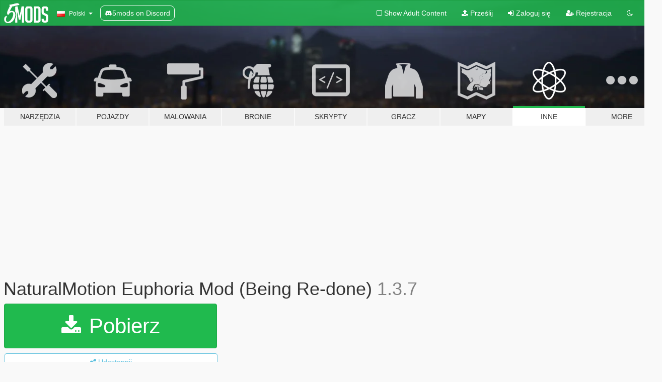

--- FILE ---
content_type: text/html; charset=utf-8
request_url: https://pl.gta5-mods.com/misc/naturalmotion-euphoria-oiv-kaai210-bravercoolio-jedijosh920
body_size: 23380
content:

<!DOCTYPE html>
<html lang="pl" dir="ltr">
<head>
	<title>
		NaturalMotion Euphoria Mod (Being Re-done) - GTA5-Mods.com
	</title>

		<script
		  async
		  src="https://hb.vntsm.com/v4/live/vms/sites/gta5-mods.com/index.js"
        ></script>

        <script>
          self.__VM = self.__VM || [];
          self.__VM.push(function (admanager, scope) {
            scope.Config.buildPlacement((configBuilder) => {
              configBuilder.add("billboard");
              configBuilder.addDefaultOrUnique("mobile_mpu").setBreakPoint("mobile")
            }).display("top-ad");

            scope.Config.buildPlacement((configBuilder) => {
              configBuilder.add("leaderboard");
              configBuilder.addDefaultOrUnique("mobile_mpu").setBreakPoint("mobile")
            }).display("central-ad");

            scope.Config.buildPlacement((configBuilder) => {
              configBuilder.add("mpu");
              configBuilder.addDefaultOrUnique("mobile_mpu").setBreakPoint("mobile")
            }).display("side-ad");

            scope.Config.buildPlacement((configBuilder) => {
              configBuilder.add("leaderboard");
              configBuilder.addDefaultOrUnique("mpu").setBreakPoint({ mediaQuery: "max-width:1200px" })
            }).display("central-ad-2");

            scope.Config.buildPlacement((configBuilder) => {
              configBuilder.add("leaderboard");
              configBuilder.addDefaultOrUnique("mobile_mpu").setBreakPoint("mobile")
            }).display("bottom-ad");

            scope.Config.buildPlacement((configBuilder) => {
              configBuilder.add("desktop_takeover");
              configBuilder.addDefaultOrUnique("mobile_takeover").setBreakPoint("mobile")
            }).display("takeover-ad");

            scope.Config.get('mpu').display('download-ad-1');
          });
        </script>

	<meta charset="utf-8">
	<meta name="viewport" content="width=320, initial-scale=1.0, maximum-scale=1.0">
	<meta http-equiv="X-UA-Compatible" content="IE=edge">
	<meta name="msapplication-config" content="none">
	<meta name="theme-color" content="#20ba4e">
	<meta name="msapplication-navbutton-color" content="#20ba4e">
	<meta name="apple-mobile-web-app-capable" content="yes">
	<meta name="apple-mobile-web-app-status-bar-style" content="#20ba4e">
	<meta name="csrf-param" content="authenticity_token" />
<meta name="csrf-token" content="uhPLBVIkNskIj+gu42GxH9dA5n5WbB+JYo7pU3liWkesZTdyuUh8t27k3gKOo8IbLemkmGWc0LoOnQ3Cuazt/w==" />
	    <!--suppress ALL -->

    <meta property="og:url" content="https://pl.gta5-mods.com/misc/naturalmotion-euphoria-oiv-kaai210-bravercoolio-jedijosh920">
    <meta property="og:title" content="NaturalMotion Euphoria Mod (Being Re-done)">
    <meta property="og:description" content="**LINK TO MY MOST UP TO DATE EUPHORIA MOD**  https://www.gta5-mods.com/misc/red-dead-redemption-euphoria-physics   ** IF YOU ARE USING A PIRATED COPY I WILL NOT HELP/FIX YOUR ISSUES** This is an amazing game and deserves to be purchased.  **CAMERA ISSUE FIX** Simply Remove the &quot;PedBounds.xml&quot; file from;  &quot;update\update.rpf\common\data&quot;  Special Thanks to @AllDueRespect for noticing that, that was the file messing with the camera. I...">
    <meta property="og:site_name" content="GTA5-Mods.com">
    <meta property="og:image" content="https://img.youtube.com/vi/gXxbznhM9EQ/maxresdefault.jpg">

    <meta name="twitter:card" content="summary_large_image">
    <meta name="twitter:site" content="@5mods">
    <meta name="twitter:title" content="NaturalMotion Euphoria Mod (Being Re-done)">
    <meta name="twitter:description" content="**LINK TO MY MOST UP TO DATE EUPHORIA MOD**  https://www.gta5-mods.com/misc/red-dead-redemption-euphoria-physics   ** IF YOU ARE USING A PIRATED COPY I WILL NOT HELP/FIX YOUR ISSUES** This is an amazing game and deserves to be purchased.  **CAMERA ISSUE FIX** Simply Remove the &quot;PedBounds.xml&quot; file from;  &quot;update\update.rpf\common\data&quot;  Special Thanks to @AllDueRespect for noticing that, that was the file messing with the camera. I...">
    <meta name="twitter:image" content="https://img.youtube.com/vi/gXxbznhM9EQ/maxresdefault.jpg">


	<link rel="shortcut icon" type="image/x-icon" href="https://images.gta5-mods.com/icons/favicon.png">
	<link rel="stylesheet" media="screen" href="/assets/application-7e510725ebc5c55e88a9fd87c027a2aa9e20126744fbac89762e0fd54819c399.css" />
	    <link rel="alternate" hreflang="id" href="https://id.gta5-mods.com/misc/naturalmotion-euphoria-oiv-kaai210-bravercoolio-jedijosh920">
    <link rel="alternate" hreflang="ms" href="https://ms.gta5-mods.com/misc/naturalmotion-euphoria-oiv-kaai210-bravercoolio-jedijosh920">
    <link rel="alternate" hreflang="bg" href="https://bg.gta5-mods.com/misc/naturalmotion-euphoria-oiv-kaai210-bravercoolio-jedijosh920">
    <link rel="alternate" hreflang="ca" href="https://ca.gta5-mods.com/misc/naturalmotion-euphoria-oiv-kaai210-bravercoolio-jedijosh920">
    <link rel="alternate" hreflang="cs" href="https://cs.gta5-mods.com/misc/naturalmotion-euphoria-oiv-kaai210-bravercoolio-jedijosh920">
    <link rel="alternate" hreflang="da" href="https://da.gta5-mods.com/misc/naturalmotion-euphoria-oiv-kaai210-bravercoolio-jedijosh920">
    <link rel="alternate" hreflang="de" href="https://de.gta5-mods.com/misc/naturalmotion-euphoria-oiv-kaai210-bravercoolio-jedijosh920">
    <link rel="alternate" hreflang="el" href="https://el.gta5-mods.com/misc/naturalmotion-euphoria-oiv-kaai210-bravercoolio-jedijosh920">
    <link rel="alternate" hreflang="en" href="https://www.gta5-mods.com/misc/naturalmotion-euphoria-oiv-kaai210-bravercoolio-jedijosh920">
    <link rel="alternate" hreflang="es" href="https://es.gta5-mods.com/misc/naturalmotion-euphoria-oiv-kaai210-bravercoolio-jedijosh920">
    <link rel="alternate" hreflang="fr" href="https://fr.gta5-mods.com/misc/naturalmotion-euphoria-oiv-kaai210-bravercoolio-jedijosh920">
    <link rel="alternate" hreflang="gl" href="https://gl.gta5-mods.com/misc/naturalmotion-euphoria-oiv-kaai210-bravercoolio-jedijosh920">
    <link rel="alternate" hreflang="ko" href="https://ko.gta5-mods.com/misc/naturalmotion-euphoria-oiv-kaai210-bravercoolio-jedijosh920">
    <link rel="alternate" hreflang="hi" href="https://hi.gta5-mods.com/misc/naturalmotion-euphoria-oiv-kaai210-bravercoolio-jedijosh920">
    <link rel="alternate" hreflang="it" href="https://it.gta5-mods.com/misc/naturalmotion-euphoria-oiv-kaai210-bravercoolio-jedijosh920">
    <link rel="alternate" hreflang="hu" href="https://hu.gta5-mods.com/misc/naturalmotion-euphoria-oiv-kaai210-bravercoolio-jedijosh920">
    <link rel="alternate" hreflang="mk" href="https://mk.gta5-mods.com/misc/naturalmotion-euphoria-oiv-kaai210-bravercoolio-jedijosh920">
    <link rel="alternate" hreflang="nl" href="https://nl.gta5-mods.com/misc/naturalmotion-euphoria-oiv-kaai210-bravercoolio-jedijosh920">
    <link rel="alternate" hreflang="nb" href="https://no.gta5-mods.com/misc/naturalmotion-euphoria-oiv-kaai210-bravercoolio-jedijosh920">
    <link rel="alternate" hreflang="pl" href="https://pl.gta5-mods.com/misc/naturalmotion-euphoria-oiv-kaai210-bravercoolio-jedijosh920">
    <link rel="alternate" hreflang="pt-BR" href="https://pt.gta5-mods.com/misc/naturalmotion-euphoria-oiv-kaai210-bravercoolio-jedijosh920">
    <link rel="alternate" hreflang="ro" href="https://ro.gta5-mods.com/misc/naturalmotion-euphoria-oiv-kaai210-bravercoolio-jedijosh920">
    <link rel="alternate" hreflang="ru" href="https://ru.gta5-mods.com/misc/naturalmotion-euphoria-oiv-kaai210-bravercoolio-jedijosh920">
    <link rel="alternate" hreflang="sl" href="https://sl.gta5-mods.com/misc/naturalmotion-euphoria-oiv-kaai210-bravercoolio-jedijosh920">
    <link rel="alternate" hreflang="fi" href="https://fi.gta5-mods.com/misc/naturalmotion-euphoria-oiv-kaai210-bravercoolio-jedijosh920">
    <link rel="alternate" hreflang="sv" href="https://sv.gta5-mods.com/misc/naturalmotion-euphoria-oiv-kaai210-bravercoolio-jedijosh920">
    <link rel="alternate" hreflang="vi" href="https://vi.gta5-mods.com/misc/naturalmotion-euphoria-oiv-kaai210-bravercoolio-jedijosh920">
    <link rel="alternate" hreflang="tr" href="https://tr.gta5-mods.com/misc/naturalmotion-euphoria-oiv-kaai210-bravercoolio-jedijosh920">
    <link rel="alternate" hreflang="uk" href="https://uk.gta5-mods.com/misc/naturalmotion-euphoria-oiv-kaai210-bravercoolio-jedijosh920">
    <link rel="alternate" hreflang="zh-CN" href="https://zh.gta5-mods.com/misc/naturalmotion-euphoria-oiv-kaai210-bravercoolio-jedijosh920">

  <script src="/javascripts/ads.js"></script>

		<!-- Nexus Google Tag Manager -->
		<script nonce="true">
//<![CDATA[
				window.dataLayer = window.dataLayer || [];

						window.dataLayer.push({
								login_status: 'Guest',
								user_id: undefined,
								gta5mods_id: undefined,
						});

//]]>
</script>
		<script nonce="true">
//<![CDATA[
				(function(w,d,s,l,i){w[l]=w[l]||[];w[l].push({'gtm.start':
				new Date().getTime(),event:'gtm.js'});var f=d.getElementsByTagName(s)[0],
				j=d.createElement(s),dl=l!='dataLayer'?'&l='+l:'';j.async=true;j.src=
				'https://www.googletagmanager.com/gtm.js?id='+i+dl;f.parentNode.insertBefore(j,f);
				})(window,document,'script','dataLayer','GTM-KCVF2WQ');

//]]>
</script>		<!-- End Nexus Google Tag Manager -->
</head>
<body class=" pl">
	<!-- Google Tag Manager (noscript) -->
	<noscript><iframe src="https://www.googletagmanager.com/ns.html?id=GTM-KCVF2WQ"
										height="0" width="0" style="display:none;visibility:hidden"></iframe></noscript>
	<!-- End Google Tag Manager (noscript) -->

<div id="page-cover"></div>
<div id="page-loading">
	<span class="graphic"></span>
	<span class="message">Ładowanie...</span>
</div>

<div id="page-cover"></div>

<nav id="main-nav" class="navbar navbar-default">
  <div class="container">
    <div class="navbar-header">
      <a class="navbar-brand" href="/"></a>

      <ul class="nav navbar-nav">
        <li id="language-dropdown" class="dropdown">
          <a href="#language" class="dropdown-toggle" data-toggle="dropdown">
            <span class="famfamfam-flag-pl icon"></span>&nbsp;
            <span class="language-name">Polski</span>
            <span class="caret"></span>
          </a>

          <ul class="dropdown-menu dropdown-menu-with-footer">
                <li>
                  <a href="https://id.gta5-mods.com/misc/naturalmotion-euphoria-oiv-kaai210-bravercoolio-jedijosh920">
                    <span class="famfamfam-flag-id"></span>
                    <span class="language-name">Bahasa Indonesia</span>
                  </a>
                </li>
                <li>
                  <a href="https://ms.gta5-mods.com/misc/naturalmotion-euphoria-oiv-kaai210-bravercoolio-jedijosh920">
                    <span class="famfamfam-flag-my"></span>
                    <span class="language-name">Bahasa Melayu</span>
                  </a>
                </li>
                <li>
                  <a href="https://bg.gta5-mods.com/misc/naturalmotion-euphoria-oiv-kaai210-bravercoolio-jedijosh920">
                    <span class="famfamfam-flag-bg"></span>
                    <span class="language-name">Български</span>
                  </a>
                </li>
                <li>
                  <a href="https://ca.gta5-mods.com/misc/naturalmotion-euphoria-oiv-kaai210-bravercoolio-jedijosh920">
                    <span class="famfamfam-flag-catalonia"></span>
                    <span class="language-name">Català</span>
                  </a>
                </li>
                <li>
                  <a href="https://cs.gta5-mods.com/misc/naturalmotion-euphoria-oiv-kaai210-bravercoolio-jedijosh920">
                    <span class="famfamfam-flag-cz"></span>
                    <span class="language-name">Čeština</span>
                  </a>
                </li>
                <li>
                  <a href="https://da.gta5-mods.com/misc/naturalmotion-euphoria-oiv-kaai210-bravercoolio-jedijosh920">
                    <span class="famfamfam-flag-dk"></span>
                    <span class="language-name">Dansk</span>
                  </a>
                </li>
                <li>
                  <a href="https://de.gta5-mods.com/misc/naturalmotion-euphoria-oiv-kaai210-bravercoolio-jedijosh920">
                    <span class="famfamfam-flag-de"></span>
                    <span class="language-name">Deutsch</span>
                  </a>
                </li>
                <li>
                  <a href="https://el.gta5-mods.com/misc/naturalmotion-euphoria-oiv-kaai210-bravercoolio-jedijosh920">
                    <span class="famfamfam-flag-gr"></span>
                    <span class="language-name">Ελληνικά</span>
                  </a>
                </li>
                <li>
                  <a href="https://www.gta5-mods.com/misc/naturalmotion-euphoria-oiv-kaai210-bravercoolio-jedijosh920">
                    <span class="famfamfam-flag-gb"></span>
                    <span class="language-name">English</span>
                  </a>
                </li>
                <li>
                  <a href="https://es.gta5-mods.com/misc/naturalmotion-euphoria-oiv-kaai210-bravercoolio-jedijosh920">
                    <span class="famfamfam-flag-es"></span>
                    <span class="language-name">Español</span>
                  </a>
                </li>
                <li>
                  <a href="https://fr.gta5-mods.com/misc/naturalmotion-euphoria-oiv-kaai210-bravercoolio-jedijosh920">
                    <span class="famfamfam-flag-fr"></span>
                    <span class="language-name">Français</span>
                  </a>
                </li>
                <li>
                  <a href="https://gl.gta5-mods.com/misc/naturalmotion-euphoria-oiv-kaai210-bravercoolio-jedijosh920">
                    <span class="famfamfam-flag-es-gl"></span>
                    <span class="language-name">Galego</span>
                  </a>
                </li>
                <li>
                  <a href="https://ko.gta5-mods.com/misc/naturalmotion-euphoria-oiv-kaai210-bravercoolio-jedijosh920">
                    <span class="famfamfam-flag-kr"></span>
                    <span class="language-name">한국어</span>
                  </a>
                </li>
                <li>
                  <a href="https://hi.gta5-mods.com/misc/naturalmotion-euphoria-oiv-kaai210-bravercoolio-jedijosh920">
                    <span class="famfamfam-flag-in"></span>
                    <span class="language-name">हिन्दी</span>
                  </a>
                </li>
                <li>
                  <a href="https://it.gta5-mods.com/misc/naturalmotion-euphoria-oiv-kaai210-bravercoolio-jedijosh920">
                    <span class="famfamfam-flag-it"></span>
                    <span class="language-name">Italiano</span>
                  </a>
                </li>
                <li>
                  <a href="https://hu.gta5-mods.com/misc/naturalmotion-euphoria-oiv-kaai210-bravercoolio-jedijosh920">
                    <span class="famfamfam-flag-hu"></span>
                    <span class="language-name">Magyar</span>
                  </a>
                </li>
                <li>
                  <a href="https://mk.gta5-mods.com/misc/naturalmotion-euphoria-oiv-kaai210-bravercoolio-jedijosh920">
                    <span class="famfamfam-flag-mk"></span>
                    <span class="language-name">Македонски</span>
                  </a>
                </li>
                <li>
                  <a href="https://nl.gta5-mods.com/misc/naturalmotion-euphoria-oiv-kaai210-bravercoolio-jedijosh920">
                    <span class="famfamfam-flag-nl"></span>
                    <span class="language-name">Nederlands</span>
                  </a>
                </li>
                <li>
                  <a href="https://no.gta5-mods.com/misc/naturalmotion-euphoria-oiv-kaai210-bravercoolio-jedijosh920">
                    <span class="famfamfam-flag-no"></span>
                    <span class="language-name">Norsk</span>
                  </a>
                </li>
                <li>
                  <a href="https://pl.gta5-mods.com/misc/naturalmotion-euphoria-oiv-kaai210-bravercoolio-jedijosh920">
                    <span class="famfamfam-flag-pl"></span>
                    <span class="language-name">Polski</span>
                  </a>
                </li>
                <li>
                  <a href="https://pt.gta5-mods.com/misc/naturalmotion-euphoria-oiv-kaai210-bravercoolio-jedijosh920">
                    <span class="famfamfam-flag-br"></span>
                    <span class="language-name">Português do Brasil</span>
                  </a>
                </li>
                <li>
                  <a href="https://ro.gta5-mods.com/misc/naturalmotion-euphoria-oiv-kaai210-bravercoolio-jedijosh920">
                    <span class="famfamfam-flag-ro"></span>
                    <span class="language-name">Română</span>
                  </a>
                </li>
                <li>
                  <a href="https://ru.gta5-mods.com/misc/naturalmotion-euphoria-oiv-kaai210-bravercoolio-jedijosh920">
                    <span class="famfamfam-flag-ru"></span>
                    <span class="language-name">Русский</span>
                  </a>
                </li>
                <li>
                  <a href="https://sl.gta5-mods.com/misc/naturalmotion-euphoria-oiv-kaai210-bravercoolio-jedijosh920">
                    <span class="famfamfam-flag-si"></span>
                    <span class="language-name">Slovenščina</span>
                  </a>
                </li>
                <li>
                  <a href="https://fi.gta5-mods.com/misc/naturalmotion-euphoria-oiv-kaai210-bravercoolio-jedijosh920">
                    <span class="famfamfam-flag-fi"></span>
                    <span class="language-name">Suomi</span>
                  </a>
                </li>
                <li>
                  <a href="https://sv.gta5-mods.com/misc/naturalmotion-euphoria-oiv-kaai210-bravercoolio-jedijosh920">
                    <span class="famfamfam-flag-se"></span>
                    <span class="language-name">Svenska</span>
                  </a>
                </li>
                <li>
                  <a href="https://vi.gta5-mods.com/misc/naturalmotion-euphoria-oiv-kaai210-bravercoolio-jedijosh920">
                    <span class="famfamfam-flag-vn"></span>
                    <span class="language-name">Tiếng Việt</span>
                  </a>
                </li>
                <li>
                  <a href="https://tr.gta5-mods.com/misc/naturalmotion-euphoria-oiv-kaai210-bravercoolio-jedijosh920">
                    <span class="famfamfam-flag-tr"></span>
                    <span class="language-name">Türkçe</span>
                  </a>
                </li>
                <li>
                  <a href="https://uk.gta5-mods.com/misc/naturalmotion-euphoria-oiv-kaai210-bravercoolio-jedijosh920">
                    <span class="famfamfam-flag-ua"></span>
                    <span class="language-name">Українська</span>
                  </a>
                </li>
                <li>
                  <a href="https://zh.gta5-mods.com/misc/naturalmotion-euphoria-oiv-kaai210-bravercoolio-jedijosh920">
                    <span class="famfamfam-flag-cn"></span>
                    <span class="language-name">中文</span>
                  </a>
                </li>
          </ul>
        </li>
        <li class="discord-link">
          <a href="https://discord.gg/2PR7aMzD4U" target="_blank" rel="noreferrer">
            <img src="https://images.gta5-mods.com/site/discord-header.svg" height="15px" alt="">
            <span>5mods on Discord</span>
          </a>
        </li>
      </ul>
    </div>

    <ul class="nav navbar-nav navbar-right">
        <li>
          <a href="/adult_filter" title="Light mode">
              <span class="fa fa-square-o"></span>
            <span>Show Adult <span class="adult-filter__content-text">Content</span></span>
          </a>
        </li>
      <li class="hidden-xs">
        <a href="/upload">
          <span class="icon fa fa-upload"></span>
          Prześlij
        </a>
      </li>

        <li>
          <a href="/login?r=/misc/naturalmotion-euphoria-oiv-kaai210-bravercoolio-jedijosh920">
            <span class="icon fa fa-sign-in"></span>
            <span class="login-text">Zaloguj się</span>
          </a>
        </li>

        <li class="hidden-xs">
          <a href="/register?r=/misc/naturalmotion-euphoria-oiv-kaai210-bravercoolio-jedijosh920">
            <span class="icon fa fa-user-plus"></span>
            Rejestracja
          </a>
        </li>

        <li>
            <a href="/dark_mode" title="Dark mode">
              <span class="fa fa-moon-o"></span>
            </a>
        </li>

      <li id="search-dropdown">
        <a href="#search" class="dropdown-toggle" data-toggle="dropdown">
          <span class="fa fa-search"></span>
        </a>

        <div class="dropdown-menu">
          <div class="form-inline">
            <div class="form-group">
              <div class="input-group">
                <div class="input-group-addon"><span  class="fa fa-search"></span></div>
                <input type="text" class="form-control" placeholder="Szukaj modyfikacji do GTA 5...">
              </div>
            </div>
            <button type="submit" class="btn btn-primary">
              Szukaj
            </button>
          </div>
        </div>
      </li>
    </ul>
  </div>
</nav>

<div id="banner" class="misc">
  <div class="container hidden-xs">
    <div id="intro">
      <h1 class="styled">Witaj na GTA5-Mods.com</h1>
      <p>Select one of the following categories to start browsing the latest GTA 5 PC mods:</p>
    </div>
  </div>

  <div class="container">
    <ul id="navigation" class="clearfix pl">
        <li class="tools ">
          <a href="/tools">
            <span class="icon-category"></span>
            <span class="label-border"></span>
            <span class="label-category ">
              <span>Narzędzia</span>
            </span>
          </a>
        </li>
        <li class="vehicles ">
          <a href="/vehicles">
            <span class="icon-category"></span>
            <span class="label-border"></span>
            <span class="label-category ">
              <span>Pojazdy</span>
            </span>
          </a>
        </li>
        <li class="paintjobs ">
          <a href="/paintjobs">
            <span class="icon-category"></span>
            <span class="label-border"></span>
            <span class="label-category ">
              <span>Malowania</span>
            </span>
          </a>
        </li>
        <li class="weapons ">
          <a href="/weapons">
            <span class="icon-category"></span>
            <span class="label-border"></span>
            <span class="label-category ">
              <span>Bronie</span>
            </span>
          </a>
        </li>
        <li class="scripts ">
          <a href="/scripts">
            <span class="icon-category"></span>
            <span class="label-border"></span>
            <span class="label-category ">
              <span>Skrypty</span>
            </span>
          </a>
        </li>
        <li class="player ">
          <a href="/player">
            <span class="icon-category"></span>
            <span class="label-border"></span>
            <span class="label-category ">
              <span>Gracz</span>
            </span>
          </a>
        </li>
        <li class="maps ">
          <a href="/maps">
            <span class="icon-category"></span>
            <span class="label-border"></span>
            <span class="label-category ">
              <span>Mapy</span>
            </span>
          </a>
        </li>
        <li class="misc active">
          <a href="/misc">
            <span class="icon-category"></span>
            <span class="label-border"></span>
            <span class="label-category ">
              <span>Inne</span>
            </span>
          </a>
        </li>
      <li id="more-dropdown" class="more dropdown">
        <a href="#more" class="dropdown-toggle" data-toggle="dropdown">
          <span class="icon-category"></span>
          <span class="label-border"></span>
          <span class="label-category ">
            <span>More</span>
          </span>
        </a>

        <ul class="dropdown-menu pull-right">
          <li>
            <a href="http://www.gta5cheats.com" target="_blank">
              <span class="fa fa-external-link"></span>
              GTA 5 Cheats
            </a>
          </li>
        </ul>
      </li>
    </ul>
  </div>
</div>

<div id="content">
  


<div id="file" class="container" data-user-file-id="24106">
  <div class="clearfix">
      <div id="top-ad" class="ad-container"></div>

    <h1>
      
      NaturalMotion Euphoria Mod (Being Re-done)
      <span class="version">1.3.7</span>

    </h1>
  </div>


    <div id="file-container" class="row">
      <div class="col-sm-5 col-lg-4">

          <a href="/misc/naturalmotion-euphoria-oiv-kaai210-bravercoolio-jedijosh920/download/18886" class="btn btn-primary btn-download" >
            <span class="fa fa-download"></span>
            Pobierz
          </a>

        <div class="file-actions">

          <div class="row">
            <div class="col-xs-12 share-container">
              <div id="share-list">
                <ul>
                  <li>
                    <a href="#share-facebook" class="facebook" title="Udostępnij na Facebook">
                      <span class="fa fa-facebook"></span>
                    </a>
                  </li>
                  <li>
                    <a href="#share-twitter" class="twitter" title="Udostępnij na Twitter" data-text="NaturalMotion Euphoria Mod (Being Re-done)">
                      <span class="fa fa-twitter"></span>
                    </a>
                  </li>
                  <li>
                    <a href="#share-vk" class="vk" title="Udostępnij na VKontakte">
                      <span class="fa fa-vk"></span>
                    </a>
                  </li>
                </ul>
              </div>

              <button class="btn btn-o-info btn-block">
                <span class="fa fa-share-alt "></span>
                <span>Udostępnij</span>
              </button>
            </div>

          </div>
        </div>
        <div class="panel panel-default">
          <div class="panel-body">
            <div class="user-panel row">
              <div class="col-xs-3">
                <a href="/users/Kaai210">
                  <img class="img-responsive" src="https://img.gta5-mods.com/q75-w100-h100-cfill/avatars/26738/8a721a-UKvPRjaQ.jpg" alt="8a721a ukvprjaq" />
                </a>
              </div>
              <div class="col-xs-9">
                <a class="username" href="/users/Kaai210">Kaai210, jedijosh920, &amp; Bravercoolio</a>
                  <br/>
                  <div class="user-social">
                    
<a title="Skype" href="skype:Kaai210?chat"><span class="fa fa-skype"></span></a>

<a title="Twitter" target="_blank" href="https://www.twitter.com/Kaai210"><span class="fa fa-twitter-square"></span></a>


<a title="YouTube" target="_blank" href="https://www.youtube.com/channel/UC71xJGYAOOaUkMKk40f5ZAw"><span class="fa fa-youtube"></span></a>

<a title="Steam" target="_blank" href="http://steamcommunity.com/id/Kaai210"><span class="fa fa-steam-square"></span></a>




                  </div>

                  <div class="g-ytsubscribe" data-channel="null" data-channelid="UC71xJGYAOOaUkMKk40f5ZAw" data-layout="default" data-count="default"></div>

                    <div class="button-donate">
                      
<div class="paypal-button-widget">
  <form method="post" action="https://www.paypal.com/cgi-bin/webscr" target="_blank">
    <input type="hidden" name="item_name" value="Donation for NaturalMotion Euphoria Mod (Being Re-done) [GTA5-Mods.com]">
    <input type="hidden" name="lc" value="pl_PL">
    <input type="hidden" name="no_shipping" value="1">
    <input type="hidden" name="cmd" value="_donations">
    <input type="hidden" name="business" value="rekdare@gmail.com">
    <input type="hidden" name="bn" value="JavaScriptButtons_donate">
    <input type="hidden" name="notify_url" value="https://www.gta5-mods.com/ipn">
    <input type="hidden" name="custom" value="[26738, -1, 24106]">
    <button class="paypal-button paypal-style-primary paypal-size-small" type="submit" dir="ltr">
        <span class="paypal-button-logo">
          <img src="[data-uri]">
        </span><span class="paypal-button-content" dir="auto">
          Przekaż darowiznę poprzez system <img alt="PayPal" src="[data-uri]" />
        </span>
    </button>
  </form>
</div>
                    </div>

              </div>
            </div>
          </div>
        </div>

          <div class="panel panel-default hidden-xs">
            <div class="panel-body">
  <h3 class="mt-0">
    <i class="fa fa-list-alt"></i>
    <span class="translation_missing" title="translation missing: pl.user_file.all_versions">All Versions</span>
  </h3>
      <div class="well pull-left file-version-container ">
        <div class="pull-left">
          <i class="fa fa-file"></i>&nbsp;1.3.7 <span>(current)</span>
          <p>
            <span class="num-downloads">33 774 pobrań <span class="file-size">, 1,2 MB</span></span>
            <br/><span class="num-downloads">lipiec 10, 2016</span>
          </p>
        </div>
        <div class="pull-right" >
                  <a target="_blank" href="https://www.virustotal.com/file/026f66d82e5d5f119d8cbff12a485b089f7845fc8d61b775f03d3686dbcaf59f/analysis/1497590757/"><i data-container="body" data-trigger="hover" data-toggle="popover" data-placement="top" data-html="true" data-title="<b class='color-success'>This file is safe <i class='fa fa-check-circle-o'></i></b>" data-content="<i>This file has been scanned for viruses and is safe to download.</i>" class="fa fa-shield vt-version"></i></a>

              <a target="_blank" href="/misc/naturalmotion-euphoria-oiv-kaai210-bravercoolio-jedijosh920/download/18886"><i class="fa fa-download download-version"></i></a>
        </div>
      </div>
</div>
          </div>

          <div id="side-ad" class="ad-container"></div>

        <div class="file-list">
            <div class="col-xs-12 hidden-xs">
              <h4>More mods by <a class="username" href="/users/Kaai210">Kaai210</a>:</h4>
                
<div class="file-list-obj">
  <a href="/weapons/uzi-max-payne-3" title="Uzi - Max Payne 3" class="preview empty">

    <img title="Uzi - Max Payne 3" class="img-responsive" alt="Uzi - Max Payne 3" src="https://img.gta5-mods.com/q75-w500-h333-cfill/images/uzi-max-payne-3/2a8e14-GTA5 2016-08-08 03-57-49-78.jpg" />

      <ul class="categories">
            <li>SMG</li>
            <li>Max Payne</li>
      </ul>

      <div class="stats">
        <div>
            <span title="4.88 star rating">
              <span class="fa fa-star"></span> 4.88
            </span>
        </div>
        <div>
          <span title="2 497 Pobrań">
            <span class="fa fa-download"></span> 2 497
          </span>
          <span class="stats-likes" title="43 Lubię to">
            <span class="fa fa-thumbs-up"></span> 43
          </span>
        </div>
      </div>

  </a>
  <div class="details">
    <div class="top">
      <div class="name">
        <a href="/weapons/uzi-max-payne-3" title="Uzi - Max Payne 3">
          <span dir="ltr">Uzi - Max Payne 3</span>
        </a>
      </div>
        <div class="version" dir="ltr" title="1.0">1.0</div>
    </div>
    <div class="bottom">
      <span class="bottom-by">By</span> <a href="/users/Kaai210" title="Kaai210">Kaai210</a>
    </div>
  </div>
</div>
                
<div class="file-list-obj">
  <a href="/weapons/walther-ppk-kaai210" title="Walther PPK [4K]" class="preview empty">

    <img title="Walther PPK [4K]" class="img-responsive" alt="Walther PPK [4K]" src="https://img.gta5-mods.com/q75-w500-h333-cfill/images/walther-ppk-kaai210/8b3ae3-GTA5 2016-08-09 04-20-44-78.jpg" />

      <ul class="categories">
            <li>Pistolet</li>
      </ul>

      <div class="stats">
        <div>
            <span title="5.0 star rating">
              <span class="fa fa-star"></span> 5.0
            </span>
        </div>
        <div>
          <span title="5 851 Pobrań">
            <span class="fa fa-download"></span> 5 851
          </span>
          <span class="stats-likes" title="73 Lubię to">
            <span class="fa fa-thumbs-up"></span> 73
          </span>
        </div>
      </div>

  </a>
  <div class="details">
    <div class="top">
      <div class="name">
        <a href="/weapons/walther-ppk-kaai210" title="Walther PPK [4K]">
          <span dir="ltr">Walther PPK [4K]</span>
        </a>
      </div>
        <div class="version" dir="ltr" title="1.1">1.1</div>
    </div>
    <div class="bottom">
      <span class="bottom-by">By</span> <a href="/users/Kaai210" title="Kaai210">Kaai210</a>
    </div>
  </div>
</div>
                
<div class="file-list-obj">
  <a href="/weapons/max-payne-3-m1911" title="M1911 - Max Payne 3" class="preview empty">

    <img title="M1911 - Max Payne 3" class="img-responsive" alt="M1911 - Max Payne 3" src="https://img.gta5-mods.com/q75-w500-h333-cfill/images/max-payne-3-m1911/4742c1-1911-normal.jpg" />

      <ul class="categories">
            <li>Pistolet</li>
      </ul>

      <div class="stats">
        <div>
            <span title="4.88 star rating">
              <span class="fa fa-star"></span> 4.88
            </span>
        </div>
        <div>
          <span title="4 793 Pobrania">
            <span class="fa fa-download"></span> 4 793
          </span>
          <span class="stats-likes" title="71 Lubię to">
            <span class="fa fa-thumbs-up"></span> 71
          </span>
        </div>
      </div>

  </a>
  <div class="details">
    <div class="top">
      <div class="name">
        <a href="/weapons/max-payne-3-m1911" title="M1911 - Max Payne 3">
          <span dir="ltr">M1911 - Max Payne 3</span>
        </a>
      </div>
        <div class="version" dir="ltr" title="1.1">1.1</div>
    </div>
    <div class="bottom">
      <span class="bottom-by">By</span> <a href="/users/Kaai210" title="Kaai210">Kaai210</a>
    </div>
  </div>
</div>
                
<div class="file-list-obj">
  <a href="/weapons/m16a4-battlefield-3" title="M16A4 - Battlefield 3" class="preview empty">

    <img title="M16A4 - Battlefield 3" class="img-responsive" alt="M16A4 - Battlefield 3" src="https://img.gta5-mods.com/q75-w500-h333-cfill/images/m16a4-battlefield-3/762bf7-GTA5 2016-08-03 21-21-50-71.jpg" />

      <ul class="categories">
            <li>Karabin Szturmowy</li>
            <li>Max Payne</li>
      </ul>

      <div class="stats">
        <div>
            <span title="5.0 star rating">
              <span class="fa fa-star"></span> 5.0
            </span>
        </div>
        <div>
          <span title="1 580 Pobrań">
            <span class="fa fa-download"></span> 1 580
          </span>
          <span class="stats-likes" title="22 Lubię to">
            <span class="fa fa-thumbs-up"></span> 22
          </span>
        </div>
      </div>

  </a>
  <div class="details">
    <div class="top">
      <div class="name">
        <a href="/weapons/m16a4-battlefield-3" title="M16A4 - Battlefield 3">
          <span dir="ltr">M16A4 - Battlefield 3</span>
        </a>
      </div>
        <div class="version" dir="ltr" title="1.0">1.0</div>
    </div>
    <div class="bottom">
      <span class="bottom-by">By</span> <a href="/users/Kaai210" title="Kaai210">Kaai210</a>
    </div>
  </div>
</div>
                
<div class="file-list-obj">
  <a href="/weapons/rpd-max-payne-3" title="RPD - Max Payne 3" class="preview empty">

    <img title="RPD - Max Payne 3" class="img-responsive" alt="RPD - Max Payne 3" src="https://img.gta5-mods.com/q75-w500-h333-cfill/images/rpd-max-payne-3/5b1dde-GTA5 2016-08-13 12-31-14-96.jpg" />

      <ul class="categories">
            <li>Broń Ciężka</li>
            <li>Max Payne</li>
            <li>Rockstar Games</li>
      </ul>

      <div class="stats">
        <div>
            <span title="4.75 star rating">
              <span class="fa fa-star"></span> 4.75
            </span>
        </div>
        <div>
          <span title="6 158 Pobrań">
            <span class="fa fa-download"></span> 6 158
          </span>
          <span class="stats-likes" title="72 Lubię to">
            <span class="fa fa-thumbs-up"></span> 72
          </span>
        </div>
      </div>

  </a>
  <div class="details">
    <div class="top">
      <div class="name">
        <a href="/weapons/rpd-max-payne-3" title="RPD - Max Payne 3">
          <span dir="ltr">RPD - Max Payne 3</span>
        </a>
      </div>
        <div class="version" dir="ltr" title="1.0">1.0</div>
    </div>
    <div class="bottom">
      <span class="bottom-by">By</span> <a href="/users/Kaai210" title="Kaai210">Kaai210</a>
    </div>
  </div>
</div>
            </div>

        </div>
      </div>

      <div class="col-sm-7 col-lg-8">
          <div id="file-media">
            <!-- Cover Media -->
            <div class="text-center">

                <div class="embed-responsive embed-responsive-16by9 cover-media">
                  <iframe class="embed-responsive-item" src="https://www.youtube.com/embed/gXxbznhM9EQ"></iframe>
                </div>
            </div>

            <!-- Remaining Media -->
              <div class="media-thumbnails row">

                  <div class="col-xs-4 col-md-2">
                    
  <a href="https://www.youtube.com/watch?v=O0ercERn8XE" class="thumbnail mfp-iframe" data-video-source="YOUTUBE" data-video-source-id="O0ercERn8XE" data-username="Kaai210">
    
    <span class="play-button fa fa-youtube-play"></span>
    <img class="img-responsive" src="https://img.youtube.com/vi/O0ercERn8XE/mqdefault.jpg" alt="Mqdefault" />
  </a>


                  </div>
                  <div class="col-xs-4 col-md-2">
                    
  <a href="https://www.youtube.com/watch?v=dGb8L_cIglE" class="thumbnail mfp-iframe" data-video-source="YOUTUBE" data-video-source-id="dGb8L_cIglE" data-username="Kaai210">
    
    <span class="play-button fa fa-youtube-play"></span>
    <img class="img-responsive" src="https://img.youtube.com/vi/dGb8L_cIglE/mqdefault.jpg" alt="Mqdefault" />
  </a>


                  </div>
                  <div class="col-xs-4 col-md-2">
                    
  <a href="https://www.youtube.com/watch?v=I8BepbjyIf0" class="thumbnail mfp-iframe" data-video-source="YOUTUBE" data-video-source-id="I8BepbjyIf0" data-username="Mateosi">
    
    <span class="play-button fa fa-youtube-play"></span>
    <img class="img-responsive" src="https://img.youtube.com/vi/I8BepbjyIf0/mqdefault.jpg" alt="Mqdefault" />
  </a>


                  </div>
                  <div class="col-xs-4 col-md-2">
                    
  <a href="https://www.youtube.com/watch?v=qvmVr1fGKWw" class="thumbnail mfp-iframe" data-video-source="YOUTUBE" data-video-source-id="qvmVr1fGKWw" data-username="Zippo Raid">
    
    <span class="play-button fa fa-youtube-play"></span>
    <img class="img-responsive" src="https://img.youtube.com/vi/qvmVr1fGKWw/mqdefault.jpg" alt="Mqdefault" />
  </a>


                  </div>
                  <div class="col-xs-4 col-md-2">
                    
  <a href="https://www.youtube.com/watch?v=5V5Dc2JUdhc" class="thumbnail mfp-iframe" data-video-source="YOUTUBE" data-video-source-id="5V5Dc2JUdhc" data-username="LUISDACOS">
    
    <span class="play-button fa fa-youtube-play"></span>
    <img class="img-responsive" src="https://img.youtube.com/vi/5V5Dc2JUdhc/mqdefault.jpg" alt="Mqdefault" />
  </a>


                  </div>
                  <div class="extra-media collapse">
                        <div class="col-xs-4 col-md-2">
                          
  <a href="https://www.youtube.com/watch?v=5V5Dc2JUdhc" class="thumbnail mfp-iframe" data-video-source="YOUTUBE" data-video-source-id="5V5Dc2JUdhc" data-username="LUISDACOS">
    
    <span class="play-button fa fa-youtube-play"></span>
    <img class="img-responsive" src="https://img.youtube.com/vi/5V5Dc2JUdhc/mqdefault.jpg" alt="Mqdefault" />
  </a>


                        </div>
                        <div class="col-xs-4 col-md-2">
                          
  <a href="https://www.youtube.com/watch?v=9AXZN5trchk" class="thumbnail mfp-iframe" data-video-source="YOUTUBE" data-video-source-id="9AXZN5trchk" data-username="Mateosi">
    
    <span class="play-button fa fa-youtube-play"></span>
    <img class="img-responsive" src="https://img.youtube.com/vi/9AXZN5trchk/mqdefault.jpg" alt="Mqdefault" />
  </a>


                        </div>
                        <div class="col-xs-4 col-md-2">
                          
  <a href="https://www.youtube.com/watch?v=zHWaLJDm6cc" class="thumbnail mfp-iframe" data-video-source="YOUTUBE" data-video-source-id="zHWaLJDm6cc" data-username="Mateosi">
    
    <span class="play-button fa fa-youtube-play"></span>
    <img class="img-responsive" src="https://img.youtube.com/vi/zHWaLJDm6cc/mqdefault.jpg" alt="Mqdefault" />
  </a>


                        </div>
                        <div class="col-xs-4 col-md-2">
                          
  <a href="https://www.youtube.com/watch?v=aJ6xHQqjPj4" class="thumbnail mfp-iframe" data-video-source="YOUTUBE" data-video-source-id="aJ6xHQqjPj4" data-username="Mateosi">
    
    <span class="play-button fa fa-youtube-play"></span>
    <img class="img-responsive" src="https://img.youtube.com/vi/aJ6xHQqjPj4/mqdefault.jpg" alt="Mqdefault" />
  </a>


                        </div>
                        <div class="col-xs-4 col-md-2">
                          
  <a href="https://www.youtube.com/watch?v=XjG1y9SwhGk" class="thumbnail mfp-iframe" data-video-source="YOUTUBE" data-video-source-id="XjG1y9SwhGk" data-username="GamingRakete">
    
    <span class="play-button fa fa-youtube-play"></span>
    <img class="img-responsive" src="https://img.youtube.com/vi/XjG1y9SwhGk/mqdefault.jpg" alt="Mqdefault" />
  </a>


                        </div>
                        <div class="col-xs-4 col-md-2">
                          
  <a href="https://www.youtube.com/watch?v=THSasu8bbZg" class="thumbnail mfp-iframe" data-video-source="YOUTUBE" data-video-source-id="THSasu8bbZg" data-username="Mateosi">
    
    <span class="play-button fa fa-youtube-play"></span>
    <img class="img-responsive" src="https://img.youtube.com/vi/THSasu8bbZg/mqdefault.jpg" alt="Mqdefault" />
  </a>


                        </div>
                  </div>
              </div>

                <a href="#more" class="media-limit btn btn-o-primary btn-block btn-sm">
                  <span class="fa fa-angle-down"></span>
                  Rozwiń, aby zobaczyć wszystkie obrazy i pliki wideo
                  <span class="fa fa-angle-down"></span>
                </a>
          </div>

        <h3 class="clearfix" dir="auto">
          <div class="pull-left file-stats">
            <i class="fa fa-cloud-download pull-left download-icon"></i>
            <div class="file-stat file-downloads pull-left">
              <span class="num-downloads">33 774</span>
              <label>Pobrania</label>
            </div>
            <i class="fa fa-thumbs-o-up pull-left like-icon"></i>
            <div class="file-stat file-likes pull-left">
              <span class="num-likes">350</span>
              <label>Lubię to</label>
            </div>
          </div>

                <span class="comment-average-container pull-right">
                    <span class="comment-average-rating" data-rating="4.75"></span>
                    <label>4.75 / 5 gwiazdek (82 głosów)</label>
                </span>
        </h3>
        <div id="featured-comment">
          <ul class="media-list pinned-comments">
            
          </ul>
        </div>
        <div class="visible-xs-block">
          <div class="panel panel-default">
            <div class="panel-body">
              <div class="file-description">
                      <span class="description-body description-collapsed" dir="auto">
                        **LINK TO MY MOST UP TO DATE EUPHORIA MOD**<br/><br/>https://www.gta5-mods.com/misc/red-dead-redemption-euphoria-physics<br/><br/><br/>** IF YOU ARE USING A PIRATED COPY I WILL NOT HELP/FIX YOUR ISSUES** This is an amazing game and deserves to be purchased.<br/><br/>**CAMERA ISSUE FIX**<br/>Simply Remove the "PedBounds.xml" file from;<br/><br/>"update\update.rpf\common\data"<br/><br/>Special Thanks to @AllDueRespect for noticing that, that was the file messing with the camera. I will look into fixing it later. <br/><br/><br/>Changelog;<br/><br/>v1.3.7<br/>**THIS UPDATE ONLY TOUCHES THE TEST FILES. <br/>**Cover and switching weapons from the test files should be fixed. (I tested this for hours and encountered no bugs.)<br/>**Dead Tuning Tweaks.<br/><br/>v1.3.6<br/>**THIS UPDATE ONLY TOUCHES THE TEST FILES ONCE THE TEST FILES ARE BUG FREE THE MOD WILL BE RELEASED SEPARATELY ON IT'S OWN FROM THIS ONE. <br/><br/>**New Installation for the TEST FILES. <br/>**More NaturalMotion TEST FILES added.<br/>**Adds more Tasks from Max Payne 3 into TEST FILES.<br/>**Weapon Swap issue should be fixed in TEST FILES.<br/><br/><br/>v1.3.5<br/>**ADDS NEW TEST FILES ONLY**<br/>THIS DOES NOT CHANGE ANY OF THE OIV FILES ONLY THE NEW FOLDER THAT WAS ADDED.<br/><br/>This contains all the Euphoria Tasks from Max Payne 3 Converted to GTA V <br/>I also have GTA IV'S ped locking system when aiming a gun at them but it only works with keyboard atm so I won't release it yet and a majority of people use free aim anyways.<br/><br/><br/>v1.3.4<br/>                       **PHYSICSTASKS WAS NOT TOUCHED**<br/><br/>**Adds GeneralTasks<br/>**Adds DefaultTasks<br/>**Added the Following Tasks to GeneralTasks and DefaultTasks from Max Payne 3 (Not sure if all of them work but I know the dead/dying and DeathZone tasks work.)<br/><br/>Tasks Added:<br/>**DeathZone (Helps Ped React better when dying on objects.)<br/>**CombatMeleeShove<br/>**CombatFSM<br/>**DeathSuggestionHelper (Helps Ped React better when dying on objects.)<br/>**Advance<br/>**BlendFromNaturalMotion (Helps Blend Euphoria when dying to look more natural.)<br/>**CombatWoundedFSM<br/>**AimGun<br/>**AimGunOnFoot<br/>**Reactiom<br/>**PlayerCoverMP3<br/>**Dead (Better Death Writhes)<br/>**DeadBC<br/>**Dying/Dead<br/>**OpenDoor<br/>**Surrender<br/>**Roll Dodge<br/>**MovePlayer<br/>**Targeting <br/>**GravityWell (More Realistic Gravity when dead ped is falling)<br/>**cCover<br/><br/>v1.3.3<br/>**Adds IKResolver File<br/><br/>v1.3.2<br/>**New Installation fixing Original Weapons.meta not installing all original files causing animation changes and usage of certain weapons in/on vehicles.<br/>**State Of Mind's Real Weapon Gameplay. (Must install his mod first as my I only change a few files from his mods.)<br/>**Added Max Payne 3's Brace fall Tunables<br/>**Added "ANIM_GROUP_DAM_KO_PED" AND "ANIM_KO_COLLAPSE" from Max Payne 3.<br/><br/>v1.3.1<br/>**Tweaked HighFall Reactions and increased SplatWhenStopped.<br/>**Removed Surface Grab causing floating issue when shooting swat peds that were Repelling from helicopters.<br/><br/>v1.3<br/>**Re-added StaggerFall which was accidentally removed in version 1.2.9 (Sorry about that.)<br/>**Tweaked Rage Ragdolls<br/>**Tweaked Weight to peds when grabbing/hit by vehicles<br/>**Floating issue when shot on a slope or when near stairs should be fixed<br/><br/>v1.2.9 (Fixed)<br/>**Added BodyWrithe to StunGun to fix missions not working.<br/><br/>v1.2.9<br/>**Fixed some StayUpRight bugs which made the peds torso stayupright.<br/>**Added Max Payne 3's Rage Ragdoll's<br/>**Removed MiGGousT PedBounds Which was accidentally uploaded and Re-added my version which was supposed to be uploaded.(Sorry about that)<br/>**Added Rage Ragdoll to when peds are hit by a vehicle to look more realistic.<br/>**Decreased all TimeBeforeReachForWound to  "0"<br/>**Added more BodyBalance to peds with armor.<br/>**Added Armor tasks so peds with armor can stay up longer when being shot. (These means normal peds will fall quicker than peds with armor.)<br/>**Added Pointgun to Explosion reactions so peds will hold onto their gun when hit by an explosion.<br/>**Removed some of the bugs causing peds to float(Still happens but not as often)<br/>**Improved RollingDownstairs by Adding Rage Ragdoll and forceroll<br/>**Added Rage Ragdoll to FallOverWall so peds don't look so stiff.<br/>**Added SplatWhenStopped to Highfall for when falling of buildings or high places.<br/><br/><br/>v1.2.8 <br/>**Removed beta files and reverted back to v.1.2.6 and adding working tasks from the beta file.<br/>** Added Ragdoll relaxation to when peds are dying/falling so it looks more relaxed and normal.<br/>**Falloverwall works again.<br/>**Tweaked Reachforwound tasks<br/>**Tweaked Headshot staggerfall time<br/>*Added a task to help peds lean and stagger towards a wall or object.<br/>**Added an impact reaction when staggering towards a wall or object.<br/>**Added an impact reaction to HighHighfallEnd<br/>**Fixed peds leaning for a long period of time and taking way to long to fallover which made them look suspended from ropes lol.<br/>**Tweaked Stagger fall Foot movement speed <br/>** Added Ragdoll to RollDownStairs which helps peds roll better.<br/>**Added some ragdoll and ground friction tasks to Jumprollfromvehicle (Don't really think it did much other than make the ped bounce off the ground like once or twice)<br/>**Added Ragdoll and Bodywrithe to Falloverwall for a more relaxed fall.<br/>**Tweaked shotgun to make peds stay standing when shot rather than forcing them back like those hollywood movies although the Double Barrel will blow someone away as it's beast as fuck. <br/>**Added Different Task's to weak,default, and aggressive ped's so all reaction are different.<br/>**Added tasks to Armour_Shot so peds with armour can stagger and take less bullet impact when being shot at. <br/><br/><br/><br/>v1.2.7 (Beta)-<br/>**FallOverWall is no longer working atm looking to fix it.<br/>**ReTweaked a ton of the reactions.<br/>**Tweaked so peds walk backwards more when being shot.<br/>**Headshot Reaction Tweaks.<br/>** Small adjustments to RollDownStairs, Rolling Fall and Jump out of vehicle.<br/><br/>v1.2.6-<br/>**Adjusted weapons to have all the same behaviours someone pointed out that they were different but I made them all the same now<br/>**Fixed Original OIV still having Rippler's recoil on the Main weapons.<br/>**More tweaks to RollDownstairs and RollingFall.<br/>**Adjusted shotgun to hold wounds more before falling.<br/>**Added more Relaxation and less StayUpRight with Weapons.<br/>**Fixed when knocking out a player with your gun, would cause the ped to float a bit before dying.<br/>**Re-added Damage's and Results which I guess was causing peds to have double health it was removed a few updates ago but is back in and now peds should get knocked out after a couple punches. Weak peds still get knocked out quick. <br/>**Added more relaxation to when the player jumps out of a moving vehicle.<br/>**Backshot had broken behaviours and tasks I added some to fix the peds staying upright and looking broken.<br/>**Adjusted FalloverWall to make peds fall slower when going over a ledge or falling off a building seems closer to RDR when you would jump off a cliff.<br/><br/>v1.2.5- <br/>**Added more ragdoll to the player when jumping out of a vehicle.<br/>**Removed stiffness when jumping out a vehicle/bike and added more velocity to force roll, looks a lot more closer to GTA IV but not 100%. Get's rid of the sliding on ground thing and actually adds friction to make the ped bounce around.<br/>**Added more pushback force when shot with a shotgun.<br/>**Added RelaxUnwind to all weapons set's so the ped looks more relaxed when shot.<br/>**Added more ReachForWound behaviours on weaponsets .<br/><br/>v1.2.4- <br/>**Added jumping out of vehicle friction like GTA IV (still needs more arm looseness and peds seem a bit to stiff compared to GTA IV but still very cool. <br/>**Added rolling downstairs setting's from RDR which was very similar to GTA IV.<br/>**Added more wound grabbing with certain weapons.<br/>**Adjusted some tweaks to when peds are falling down. Not really noticable but it looks a bit smoother.<br/>** Removed Real Weapon Gameplay Compatibility as it caused issues with spawning all weapons and caused Trainer mods to crash with a fatal error. (Sorry about that) just use Rippler's it's very similar.<br/><br/>v1.2.3- <br/>*New Simpler Installation guide with 1 of 3 OIV files to choose from they'll install the euphoria mod with which ever compatibility pack you choose.<br/>*FINALLY fixed the oiv issue it was the tool I was using causing the issue it all should be fixed now finally (sorry about that).<br/><br/>v1.2.2- *Fixed stun gun which caused peds to look really stiff. <br/>            *Fixed SMG and Rifle legshots making peds have a seizure. <br/>            *Added stagger with headshots. <br/>            *Added wound grabbing when shot in the chest.<br/>            *New Rolling animations when rolling down a hill, stairs or sloop   <br/>            which causes the peds to protect their head when rolling and when <br/>            falling from a high distance they will keep hands raised above heads<br/>            like in Red Dead Redemption.<br/>            *Added arms looseness when shot.<br/>            *Few other small bug fixes.<br/>            <br/>            <br/>                        <br/>v1.2.1- Uploaded wrong OIV it was still installing a mod folder inside the mod folder<br/><br/>v1.2- Fixed the OIV File causing Fatal Error or Installation Failure Issue. Added Rippler's Realism compatibility You can now choose between original weapon files or Rippler's. Special Thanks to @Rippler for his amazing mod without it the world of GTA would be very boring.<br/> <br/>v1.1- Fixed OIV installing 2 mod folders<br/><br/>What's up guys this mod is a combination of Red Dead Redemption's Euphoria And Max Payne 3's Euphoria settings.<br/><br/>Special Thanks to @JediJosh920 for providing me the Red Dead Behaviour files and @Bravercoolio for helping me with the ped staggering. <br/><br/>Special Thanks to @Rippler For his amazing weapon Realism Mod.<br/><br/>OLDER UPDATES:<br/>https://www.mediafire.com/folder/ktss0tj1e8w50/NaturalMotion_Euphoria_Older_Updates<br/><br/>Installation is in the .rar file it's a simple OIV File. <br/><br/>I only uploaded this mod so soon is because I want feedback on what's broke (cause things are broken) and wanted to know what needs fixing.<br/><br/>Recommended Mods:<br/>https://www.gta5-mods.com/misc/gore-em-up<br/>https://www.gta5-mods.com/misc/blood-and-decals-diversity<br/>https://www.gta5-mods.com/misc/realistic-brawling-rs-beats<br/>https://www.gta5-mods.com/scripts/knockout<br/>https://www.gta5-mods.com/scripts/gorev<br/>https://www.gta5-mods.com/misc/world-of-variety<br/>https://www.gta5-mods.com/scripts/disarm<br/>https://www.gta5-mods.com/scripts/pushiv<br/>https://www.gta5-mods.com/scripts/fight-club<br/>https://www.gta5-mods.com/scripts/parkouriv<br/>https://www.gta5-mods.com/scripts/lasso<br/>https://www.gta5-mods.com/scripts/crawl-injury<br/>Zippo's Mod for his crawl animation from x64c.rpf files <br/>https://www.gta5-mods.com/misc/zippo-raided-blood-gore
                        <div class="read-more-button-container">
                          <div class="read-more-gradient"></div>
                          <div class="read-more-button">Show Full Description</div>
                        </div>
                      </span>
              </div>
                <div id=tag-list>
                    <div>
                      <a href="/all/tags/ped-config/most-downloaded">
                            <span class="label label-default">
                              <span class="fa fa-tag"></span>
                              Ustawienia Pieszych
                            </span>
                      </a>
                    </div>
                </div>


              <div id="file-dates">

                <br/>
                <small title="nie, 10 lip 2016 04:28:04 +0000">
                  <strong>Dodano:</strong>
                  lipiec 10, 2016
                  
                </small>

                  <br/>
                  <small title="pią, 14 paź 2016 16:37:20 +0000">
                    <strong>Ostatnia aktualizacja:</strong>
                    październik 14, 2016
                  </small>

                  <br/>
                  <small title="czw, 15 sty 2026 17:09:43 +0000">
                    <strong>Last Downloaded:</strong>
                    6 hours ago
                  </small>
              </div>
            </div>
          </div>

          <div class="panel panel-default visible-xs-block">
            <div class="panel-body">
  <h3 class="mt-0">
    <i class="fa fa-list-alt"></i>
    <span class="translation_missing" title="translation missing: pl.user_file.all_versions">All Versions</span>
  </h3>
      <div class="well pull-left file-version-container ">
        <div class="pull-left">
          <i class="fa fa-file"></i>&nbsp;1.3.7 <span>(current)</span>
          <p>
            <span class="num-downloads">33 774 pobrań <span class="file-size">, 1,2 MB</span></span>
            <br/><span class="num-downloads">lipiec 10, 2016</span>
          </p>
        </div>
        <div class="pull-right" >
                  <a target="_blank" href="https://www.virustotal.com/file/026f66d82e5d5f119d8cbff12a485b089f7845fc8d61b775f03d3686dbcaf59f/analysis/1497590757/"><i data-container="body" data-trigger="hover" data-toggle="popover" data-placement="top" data-html="true" data-title="<b class='color-success'>This file is safe <i class='fa fa-check-circle-o'></i></b>" data-content="<i>This file has been scanned for viruses and is safe to download.</i>" class="fa fa-shield vt-version"></i></a>

              <a target="_blank" href="/misc/naturalmotion-euphoria-oiv-kaai210-bravercoolio-jedijosh920/download/18886"><i class="fa fa-download download-version"></i></a>
        </div>
      </div>
</div>
          </div>

          <h3 class="clearfix comments-stats" dir="auto">
              <span class="pull-left">
                  <span class="num-comments" data-count="642">642 Komentarzy</span>
              </span>
          </h3>
          <div id="comments_mobile"></div>

          <div class="file-list">
              <div class="col-xs-12">
                <h4>More mods by <a class="username" href="/users/Kaai210">Kaai210, jedijosh920, &amp; Bravercoolio</a>:</h4>
                  
<div class="file-list-obj">
  <a href="/weapons/uzi-max-payne-3" title="Uzi - Max Payne 3" class="preview empty">

    <img title="Uzi - Max Payne 3" class="img-responsive" alt="Uzi - Max Payne 3" src="https://img.gta5-mods.com/q75-w500-h333-cfill/images/uzi-max-payne-3/2a8e14-GTA5 2016-08-08 03-57-49-78.jpg" />

      <ul class="categories">
            <li>SMG</li>
            <li>Max Payne</li>
      </ul>

      <div class="stats">
        <div>
            <span title="4.88 star rating">
              <span class="fa fa-star"></span> 4.88
            </span>
        </div>
        <div>
          <span title="2 497 Pobrań">
            <span class="fa fa-download"></span> 2 497
          </span>
          <span class="stats-likes" title="43 Lubię to">
            <span class="fa fa-thumbs-up"></span> 43
          </span>
        </div>
      </div>

  </a>
  <div class="details">
    <div class="top">
      <div class="name">
        <a href="/weapons/uzi-max-payne-3" title="Uzi - Max Payne 3">
          <span dir="ltr">Uzi - Max Payne 3</span>
        </a>
      </div>
        <div class="version" dir="ltr" title="1.0">1.0</div>
    </div>
    <div class="bottom">
      <span class="bottom-by">By</span> <a href="/users/Kaai210" title="Kaai210">Kaai210</a>
    </div>
  </div>
</div>
                  
<div class="file-list-obj">
  <a href="/weapons/walther-ppk-kaai210" title="Walther PPK [4K]" class="preview empty">

    <img title="Walther PPK [4K]" class="img-responsive" alt="Walther PPK [4K]" src="https://img.gta5-mods.com/q75-w500-h333-cfill/images/walther-ppk-kaai210/8b3ae3-GTA5 2016-08-09 04-20-44-78.jpg" />

      <ul class="categories">
            <li>Pistolet</li>
      </ul>

      <div class="stats">
        <div>
            <span title="5.0 star rating">
              <span class="fa fa-star"></span> 5.0
            </span>
        </div>
        <div>
          <span title="5 851 Pobrań">
            <span class="fa fa-download"></span> 5 851
          </span>
          <span class="stats-likes" title="73 Lubię to">
            <span class="fa fa-thumbs-up"></span> 73
          </span>
        </div>
      </div>

  </a>
  <div class="details">
    <div class="top">
      <div class="name">
        <a href="/weapons/walther-ppk-kaai210" title="Walther PPK [4K]">
          <span dir="ltr">Walther PPK [4K]</span>
        </a>
      </div>
        <div class="version" dir="ltr" title="1.1">1.1</div>
    </div>
    <div class="bottom">
      <span class="bottom-by">By</span> <a href="/users/Kaai210" title="Kaai210">Kaai210</a>
    </div>
  </div>
</div>
                  
<div class="file-list-obj">
  <a href="/weapons/max-payne-3-m1911" title="M1911 - Max Payne 3" class="preview empty">

    <img title="M1911 - Max Payne 3" class="img-responsive" alt="M1911 - Max Payne 3" src="https://img.gta5-mods.com/q75-w500-h333-cfill/images/max-payne-3-m1911/4742c1-1911-normal.jpg" />

      <ul class="categories">
            <li>Pistolet</li>
      </ul>

      <div class="stats">
        <div>
            <span title="4.88 star rating">
              <span class="fa fa-star"></span> 4.88
            </span>
        </div>
        <div>
          <span title="4 793 Pobrania">
            <span class="fa fa-download"></span> 4 793
          </span>
          <span class="stats-likes" title="71 Lubię to">
            <span class="fa fa-thumbs-up"></span> 71
          </span>
        </div>
      </div>

  </a>
  <div class="details">
    <div class="top">
      <div class="name">
        <a href="/weapons/max-payne-3-m1911" title="M1911 - Max Payne 3">
          <span dir="ltr">M1911 - Max Payne 3</span>
        </a>
      </div>
        <div class="version" dir="ltr" title="1.1">1.1</div>
    </div>
    <div class="bottom">
      <span class="bottom-by">By</span> <a href="/users/Kaai210" title="Kaai210">Kaai210</a>
    </div>
  </div>
</div>
                  
<div class="file-list-obj">
  <a href="/weapons/m16a4-battlefield-3" title="M16A4 - Battlefield 3" class="preview empty">

    <img title="M16A4 - Battlefield 3" class="img-responsive" alt="M16A4 - Battlefield 3" src="https://img.gta5-mods.com/q75-w500-h333-cfill/images/m16a4-battlefield-3/762bf7-GTA5 2016-08-03 21-21-50-71.jpg" />

      <ul class="categories">
            <li>Karabin Szturmowy</li>
            <li>Max Payne</li>
      </ul>

      <div class="stats">
        <div>
            <span title="5.0 star rating">
              <span class="fa fa-star"></span> 5.0
            </span>
        </div>
        <div>
          <span title="1 580 Pobrań">
            <span class="fa fa-download"></span> 1 580
          </span>
          <span class="stats-likes" title="22 Lubię to">
            <span class="fa fa-thumbs-up"></span> 22
          </span>
        </div>
      </div>

  </a>
  <div class="details">
    <div class="top">
      <div class="name">
        <a href="/weapons/m16a4-battlefield-3" title="M16A4 - Battlefield 3">
          <span dir="ltr">M16A4 - Battlefield 3</span>
        </a>
      </div>
        <div class="version" dir="ltr" title="1.0">1.0</div>
    </div>
    <div class="bottom">
      <span class="bottom-by">By</span> <a href="/users/Kaai210" title="Kaai210">Kaai210</a>
    </div>
  </div>
</div>
                  
<div class="file-list-obj">
  <a href="/weapons/rpd-max-payne-3" title="RPD - Max Payne 3" class="preview empty">

    <img title="RPD - Max Payne 3" class="img-responsive" alt="RPD - Max Payne 3" src="https://img.gta5-mods.com/q75-w500-h333-cfill/images/rpd-max-payne-3/5b1dde-GTA5 2016-08-13 12-31-14-96.jpg" />

      <ul class="categories">
            <li>Broń Ciężka</li>
            <li>Max Payne</li>
            <li>Rockstar Games</li>
      </ul>

      <div class="stats">
        <div>
            <span title="4.75 star rating">
              <span class="fa fa-star"></span> 4.75
            </span>
        </div>
        <div>
          <span title="6 158 Pobrań">
            <span class="fa fa-download"></span> 6 158
          </span>
          <span class="stats-likes" title="72 Lubię to">
            <span class="fa fa-thumbs-up"></span> 72
          </span>
        </div>
      </div>

  </a>
  <div class="details">
    <div class="top">
      <div class="name">
        <a href="/weapons/rpd-max-payne-3" title="RPD - Max Payne 3">
          <span dir="ltr">RPD - Max Payne 3</span>
        </a>
      </div>
        <div class="version" dir="ltr" title="1.0">1.0</div>
    </div>
    <div class="bottom">
      <span class="bottom-by">By</span> <a href="/users/Kaai210" title="Kaai210">Kaai210</a>
    </div>
  </div>
</div>
              </div>
          </div>

        </div>

        <div class="hidden-xs">

          <ul class="nav nav-tabs" role="tablist">
              <li role="presentation" class="active">
                <a class="url-push" href="#description_tab" aria-controls="home" role="tab" data-toggle="tab">
                  <i class="fa fa-file-text-o"></i>
                  &nbsp;Description
                </a>
              </li>
              <li role="presentation">
                <a class="url-push" href="#comments_tab" aria-controls="profile" role="tab" data-toggle="tab">
                  <i class="fa fa-comments-o"></i>
                  &nbsp;Comments (642)
                </a>
              </li>
          </ul>

          <div class="tab-content">

            <!-- Default / Description Tab -->
            <div role="tabpanel" class="tab-pane  active " id="description_tab">
              <div class="panel panel-default" style="margin-top: 8px">
                <div class="panel-body">
                  <div class="file-description">
                        <span class="description-body " dir="auto">
                          **LINK TO MY MOST UP TO DATE EUPHORIA MOD**<br/><br/>https://www.gta5-mods.com/misc/red-dead-redemption-euphoria-physics<br/><br/><br/>** IF YOU ARE USING A PIRATED COPY I WILL NOT HELP/FIX YOUR ISSUES** This is an amazing game and deserves to be purchased.<br/><br/>**CAMERA ISSUE FIX**<br/>Simply Remove the "PedBounds.xml" file from;<br/><br/>"update\update.rpf\common\data"<br/><br/>Special Thanks to @AllDueRespect for noticing that, that was the file messing with the camera. I will look into fixing it later. <br/><br/><br/>Changelog;<br/><br/>v1.3.7<br/>**THIS UPDATE ONLY TOUCHES THE TEST FILES. <br/>**Cover and switching weapons from the test files should be fixed. (I tested this for hours and encountered no bugs.)<br/>**Dead Tuning Tweaks.<br/><br/>v1.3.6<br/>**THIS UPDATE ONLY TOUCHES THE TEST FILES ONCE THE TEST FILES ARE BUG FREE THE MOD WILL BE RELEASED SEPARATELY ON IT'S OWN FROM THIS ONE. <br/><br/>**New Installation for the TEST FILES. <br/>**More NaturalMotion TEST FILES added.<br/>**Adds more Tasks from Max Payne 3 into TEST FILES.<br/>**Weapon Swap issue should be fixed in TEST FILES.<br/><br/><br/>v1.3.5<br/>**ADDS NEW TEST FILES ONLY**<br/>THIS DOES NOT CHANGE ANY OF THE OIV FILES ONLY THE NEW FOLDER THAT WAS ADDED.<br/><br/>This contains all the Euphoria Tasks from Max Payne 3 Converted to GTA V <br/>I also have GTA IV'S ped locking system when aiming a gun at them but it only works with keyboard atm so I won't release it yet and a majority of people use free aim anyways.<br/><br/><br/>v1.3.4<br/>                       **PHYSICSTASKS WAS NOT TOUCHED**<br/><br/>**Adds GeneralTasks<br/>**Adds DefaultTasks<br/>**Added the Following Tasks to GeneralTasks and DefaultTasks from Max Payne 3 (Not sure if all of them work but I know the dead/dying and DeathZone tasks work.)<br/><br/>Tasks Added:<br/>**DeathZone (Helps Ped React better when dying on objects.)<br/>**CombatMeleeShove<br/>**CombatFSM<br/>**DeathSuggestionHelper (Helps Ped React better when dying on objects.)<br/>**Advance<br/>**BlendFromNaturalMotion (Helps Blend Euphoria when dying to look more natural.)<br/>**CombatWoundedFSM<br/>**AimGun<br/>**AimGunOnFoot<br/>**Reactiom<br/>**PlayerCoverMP3<br/>**Dead (Better Death Writhes)<br/>**DeadBC<br/>**Dying/Dead<br/>**OpenDoor<br/>**Surrender<br/>**Roll Dodge<br/>**MovePlayer<br/>**Targeting <br/>**GravityWell (More Realistic Gravity when dead ped is falling)<br/>**cCover<br/><br/>v1.3.3<br/>**Adds IKResolver File<br/><br/>v1.3.2<br/>**New Installation fixing Original Weapons.meta not installing all original files causing animation changes and usage of certain weapons in/on vehicles.<br/>**State Of Mind's Real Weapon Gameplay. (Must install his mod first as my I only change a few files from his mods.)<br/>**Added Max Payne 3's Brace fall Tunables<br/>**Added "ANIM_GROUP_DAM_KO_PED" AND "ANIM_KO_COLLAPSE" from Max Payne 3.<br/><br/>v1.3.1<br/>**Tweaked HighFall Reactions and increased SplatWhenStopped.<br/>**Removed Surface Grab causing floating issue when shooting swat peds that were Repelling from helicopters.<br/><br/>v1.3<br/>**Re-added StaggerFall which was accidentally removed in version 1.2.9 (Sorry about that.)<br/>**Tweaked Rage Ragdolls<br/>**Tweaked Weight to peds when grabbing/hit by vehicles<br/>**Floating issue when shot on a slope or when near stairs should be fixed<br/><br/>v1.2.9 (Fixed)<br/>**Added BodyWrithe to StunGun to fix missions not working.<br/><br/>v1.2.9<br/>**Fixed some StayUpRight bugs which made the peds torso stayupright.<br/>**Added Max Payne 3's Rage Ragdoll's<br/>**Removed MiGGousT PedBounds Which was accidentally uploaded and Re-added my version which was supposed to be uploaded.(Sorry about that)<br/>**Added Rage Ragdoll to when peds are hit by a vehicle to look more realistic.<br/>**Decreased all TimeBeforeReachForWound to  "0"<br/>**Added more BodyBalance to peds with armor.<br/>**Added Armor tasks so peds with armor can stay up longer when being shot. (These means normal peds will fall quicker than peds with armor.)<br/>**Added Pointgun to Explosion reactions so peds will hold onto their gun when hit by an explosion.<br/>**Removed some of the bugs causing peds to float(Still happens but not as often)<br/>**Improved RollingDownstairs by Adding Rage Ragdoll and forceroll<br/>**Added Rage Ragdoll to FallOverWall so peds don't look so stiff.<br/>**Added SplatWhenStopped to Highfall for when falling of buildings or high places.<br/><br/><br/>v1.2.8 <br/>**Removed beta files and reverted back to v.1.2.6 and adding working tasks from the beta file.<br/>** Added Ragdoll relaxation to when peds are dying/falling so it looks more relaxed and normal.<br/>**Falloverwall works again.<br/>**Tweaked Reachforwound tasks<br/>**Tweaked Headshot staggerfall time<br/>*Added a task to help peds lean and stagger towards a wall or object.<br/>**Added an impact reaction when staggering towards a wall or object.<br/>**Added an impact reaction to HighHighfallEnd<br/>**Fixed peds leaning for a long period of time and taking way to long to fallover which made them look suspended from ropes lol.<br/>**Tweaked Stagger fall Foot movement speed <br/>** Added Ragdoll to RollDownStairs which helps peds roll better.<br/>**Added some ragdoll and ground friction tasks to Jumprollfromvehicle (Don't really think it did much other than make the ped bounce off the ground like once or twice)<br/>**Added Ragdoll and Bodywrithe to Falloverwall for a more relaxed fall.<br/>**Tweaked shotgun to make peds stay standing when shot rather than forcing them back like those hollywood movies although the Double Barrel will blow someone away as it's beast as fuck. <br/>**Added Different Task's to weak,default, and aggressive ped's so all reaction are different.<br/>**Added tasks to Armour_Shot so peds with armour can stagger and take less bullet impact when being shot at. <br/><br/><br/><br/>v1.2.7 (Beta)-<br/>**FallOverWall is no longer working atm looking to fix it.<br/>**ReTweaked a ton of the reactions.<br/>**Tweaked so peds walk backwards more when being shot.<br/>**Headshot Reaction Tweaks.<br/>** Small adjustments to RollDownStairs, Rolling Fall and Jump out of vehicle.<br/><br/>v1.2.6-<br/>**Adjusted weapons to have all the same behaviours someone pointed out that they were different but I made them all the same now<br/>**Fixed Original OIV still having Rippler's recoil on the Main weapons.<br/>**More tweaks to RollDownstairs and RollingFall.<br/>**Adjusted shotgun to hold wounds more before falling.<br/>**Added more Relaxation and less StayUpRight with Weapons.<br/>**Fixed when knocking out a player with your gun, would cause the ped to float a bit before dying.<br/>**Re-added Damage's and Results which I guess was causing peds to have double health it was removed a few updates ago but is back in and now peds should get knocked out after a couple punches. Weak peds still get knocked out quick. <br/>**Added more relaxation to when the player jumps out of a moving vehicle.<br/>**Backshot had broken behaviours and tasks I added some to fix the peds staying upright and looking broken.<br/>**Adjusted FalloverWall to make peds fall slower when going over a ledge or falling off a building seems closer to RDR when you would jump off a cliff.<br/><br/>v1.2.5- <br/>**Added more ragdoll to the player when jumping out of a vehicle.<br/>**Removed stiffness when jumping out a vehicle/bike and added more velocity to force roll, looks a lot more closer to GTA IV but not 100%. Get's rid of the sliding on ground thing and actually adds friction to make the ped bounce around.<br/>**Added more pushback force when shot with a shotgun.<br/>**Added RelaxUnwind to all weapons set's so the ped looks more relaxed when shot.<br/>**Added more ReachForWound behaviours on weaponsets .<br/><br/>v1.2.4- <br/>**Added jumping out of vehicle friction like GTA IV (still needs more arm looseness and peds seem a bit to stiff compared to GTA IV but still very cool. <br/>**Added rolling downstairs setting's from RDR which was very similar to GTA IV.<br/>**Added more wound grabbing with certain weapons.<br/>**Adjusted some tweaks to when peds are falling down. Not really noticable but it looks a bit smoother.<br/>** Removed Real Weapon Gameplay Compatibility as it caused issues with spawning all weapons and caused Trainer mods to crash with a fatal error. (Sorry about that) just use Rippler's it's very similar.<br/><br/>v1.2.3- <br/>*New Simpler Installation guide with 1 of 3 OIV files to choose from they'll install the euphoria mod with which ever compatibility pack you choose.<br/>*FINALLY fixed the oiv issue it was the tool I was using causing the issue it all should be fixed now finally (sorry about that).<br/><br/>v1.2.2- *Fixed stun gun which caused peds to look really stiff. <br/>            *Fixed SMG and Rifle legshots making peds have a seizure. <br/>            *Added stagger with headshots. <br/>            *Added wound grabbing when shot in the chest.<br/>            *New Rolling animations when rolling down a hill, stairs or sloop   <br/>            which causes the peds to protect their head when rolling and when <br/>            falling from a high distance they will keep hands raised above heads<br/>            like in Red Dead Redemption.<br/>            *Added arms looseness when shot.<br/>            *Few other small bug fixes.<br/>            <br/>            <br/>                        <br/>v1.2.1- Uploaded wrong OIV it was still installing a mod folder inside the mod folder<br/><br/>v1.2- Fixed the OIV File causing Fatal Error or Installation Failure Issue. Added Rippler's Realism compatibility You can now choose between original weapon files or Rippler's. Special Thanks to @Rippler for his amazing mod without it the world of GTA would be very boring.<br/> <br/>v1.1- Fixed OIV installing 2 mod folders<br/><br/>What's up guys this mod is a combination of Red Dead Redemption's Euphoria And Max Payne 3's Euphoria settings.<br/><br/>Special Thanks to @JediJosh920 for providing me the Red Dead Behaviour files and @Bravercoolio for helping me with the ped staggering. <br/><br/>Special Thanks to @Rippler For his amazing weapon Realism Mod.<br/><br/>OLDER UPDATES:<br/>https://www.mediafire.com/folder/ktss0tj1e8w50/NaturalMotion_Euphoria_Older_Updates<br/><br/>Installation is in the .rar file it's a simple OIV File. <br/><br/>I only uploaded this mod so soon is because I want feedback on what's broke (cause things are broken) and wanted to know what needs fixing.<br/><br/>Recommended Mods:<br/>https://www.gta5-mods.com/misc/gore-em-up<br/>https://www.gta5-mods.com/misc/blood-and-decals-diversity<br/>https://www.gta5-mods.com/misc/realistic-brawling-rs-beats<br/>https://www.gta5-mods.com/scripts/knockout<br/>https://www.gta5-mods.com/scripts/gorev<br/>https://www.gta5-mods.com/misc/world-of-variety<br/>https://www.gta5-mods.com/scripts/disarm<br/>https://www.gta5-mods.com/scripts/pushiv<br/>https://www.gta5-mods.com/scripts/fight-club<br/>https://www.gta5-mods.com/scripts/parkouriv<br/>https://www.gta5-mods.com/scripts/lasso<br/>https://www.gta5-mods.com/scripts/crawl-injury<br/>Zippo's Mod for his crawl animation from x64c.rpf files <br/>https://www.gta5-mods.com/misc/zippo-raided-blood-gore
                        </span>
                  </div>
                <div id=tag-list>
                    <div>
                      <a href="/all/tags/ped-config/most-downloaded">
                            <span class="label label-default">
                              <span class="fa fa-tag"></span>
                              Ustawienia Pieszych
                            </span>
                      </a>
                    </div>
                </div>


                  <div id="file-dates">

                    <br/>
                    <small title="nie, 10 lip 2016 04:28:04 +0000">
                      <strong>Dodano:</strong>
                      lipiec 10, 2016
                      
                    </small>

                      <br/>
                      <small title="pią, 14 paź 2016 16:37:20 +0000">
                        <strong>Ostatnia aktualizacja:</strong>
                        październik 14, 2016
                      </small>

                      <br/>
                      <small title="czw, 15 sty 2026 17:09:43 +0000">
                        <strong>Last Downloaded:</strong>
                        6 hours ago
                      </small>
                  </div>
                </div>
              </div>
            </div>

            <!-- Comments Tab -->
            <div role="tabpanel" class="tab-pane " id="comments_tab">
              <div id="comments">
                <ul class="media-list pinned-comments">
                 

                </ul>

                  <div class="text-center">
                    <button class="view-more btn btn-o-primary btn-block btn-sm">
                      Pokaż 20 poprzednich komentarzy
                    </button>
                  </div>

                <ul class="media-list comments-list">
                  
    <li id="comment-1225875" class="comment media " data-comment-id="1225875" data-username="xxblyatxx" data-mentions="[]">
      <div class="media-left">
        <a href="/users/xxblyatxx"><img class="media-object" src="https://img.gta5-mods.com/q75-w100-h100-cfill/avatars/presets/default.jpg" alt="Default" /></a>
      </div>
      <div class="media-body">
        <div class="panel panel-default">
          <div class="panel-body">
            <div class="media-heading clearfix">
              <div class="pull-left flip" dir="auto">
                <a href="/users/xxblyatxx">xxblyatxx</a>
                    
              </div>
              <div class="pull-right flip">
                

                
              </div>
            </div>

            <div class="comment-text " dir="auto"><p>How to install? </p></div>

            <div class="media-details clearfix">
              <div class="row">
                <div class="col-md-8 text-left flip">


                  

                  
                </div>
                <div class="col-md-4 text-right flip" title="sob, 19 maj 2018 10:06:31 +0000">maj 19, 2018</div>
              </div>
            </div>
          </div>
        </div>
      </div>
    </li>

    <li id="comment-1276415" class="comment media " data-comment-id="1276415" data-username="TheLastSun" data-mentions="[]">
      <div class="media-left">
        <a href="/users/TheLastSun"><img class="media-object" src="https://img.gta5-mods.com/q75-w100-h100-cfill/avatars/429528/bc8186-20200215180104_1.jpg" alt="Bc8186 20200215180104 1" /></a>
      </div>
      <div class="media-body">
        <div class="panel panel-default">
          <div class="panel-body">
            <div class="media-heading clearfix">
              <div class="pull-left flip" dir="auto">
                <a href="/users/TheLastSun">TheLastSun</a>
                    
              </div>
              <div class="pull-right flip">
                

                
              </div>
            </div>

            <div class="comment-text " dir="auto"><p>when a ped fall from high , my game freeze and crash... why ?</p></div>

            <div class="media-details clearfix">
              <div class="row">
                <div class="col-md-8 text-left flip">


                  

                  
                </div>
                <div class="col-md-4 text-right flip" title="sob, 11 sie 2018 20:12:13 +0000">sierpień 11, 2018</div>
              </div>
            </div>
          </div>
        </div>
      </div>
    </li>

    <li id="comment-1285378" class="comment media " data-comment-id="1285378" data-username="niuyanghu" data-mentions="[]">
      <div class="media-left">
        <a href="/users/niuyanghu"><img class="media-object" src="https://img.gta5-mods.com/q75-w100-h100-cfill/avatars/presets/default.jpg" alt="Default" /></a>
      </div>
      <div class="media-body">
        <div class="panel panel-default">
          <div class="panel-body">
            <div class="media-heading clearfix">
              <div class="pull-left flip" dir="auto">
                <a href="/users/niuyanghu">niuyanghu</a>
                    
              </div>
              <div class="pull-right flip">
                

                
              </div>
            </div>

            <div class="comment-text " dir="auto"><p>this mod is the most realistic and confortable feel euphoria I have ever seen!It&#39;s excellent!</p></div>

            <div class="media-details clearfix">
              <div class="row">
                <div class="col-md-8 text-left flip">


                  

                  
                </div>
                <div class="col-md-4 text-right flip" title="sob, 25 sie 2018 12:15:59 +0000">sierpień 25, 2018</div>
              </div>
            </div>
          </div>
        </div>
      </div>
    </li>

    <li id="comment-1334360" class="comment media " data-comment-id="1334360" data-username="PsiBurner" data-mentions="[]">
      <div class="media-left">
        <a href="/users/PsiBurner"><img class="media-object" src="https://img.gta5-mods.com/q75-w100-h100-cfill/avatars/628873/b52726-bitcoincash_19on5rNZfDdbFjXScJiEvgcc5Yv4SdjwNX.png" alt="B52726 bitcoincash 19on5rnzfddbfjxscjievgcc5yv4sdjwnx" /></a>
      </div>
      <div class="media-body">
        <div class="panel panel-default">
          <div class="panel-body">
            <div class="media-heading clearfix">
              <div class="pull-left flip" dir="auto">
                <a href="/users/PsiBurner">PsiBurner</a>
                    
              </div>
              <div class="pull-right flip">
                

                <span class="comment-rating" data-rating="5.0"></span>
              </div>
            </div>

            <div class="comment-text " dir="auto"><p>A must have mod. A big thanks to the OG mod crew Kaai210, jedijosh920, &amp; Bravercoolio. I&#39;ve been using your mods for years and they just keep getting better. Much love. Keep up the great work</p></div>

            <div class="media-details clearfix">
              <div class="row">
                <div class="col-md-8 text-left flip">


                  

                  
                </div>
                <div class="col-md-4 text-right flip" title="sob, 08 gru 2018 18:58:53 +0000">grudzień 08, 2018</div>
              </div>
            </div>
          </div>
        </div>
      </div>
    </li>

    <li id="comment-1335754" class="comment media " data-comment-id="1335754" data-username="PsiBurner" data-mentions="[&quot;Nikolica20&quot;]">
      <div class="media-left">
        <a href="/users/PsiBurner"><img class="media-object" src="https://img.gta5-mods.com/q75-w100-h100-cfill/avatars/628873/b52726-bitcoincash_19on5rNZfDdbFjXScJiEvgcc5Yv4SdjwNX.png" alt="B52726 bitcoincash 19on5rnzfddbfjxscjievgcc5yv4sdjwnx" /></a>
      </div>
      <div class="media-body">
        <div class="panel panel-default">
          <div class="panel-body">
            <div class="media-heading clearfix">
              <div class="pull-left flip" dir="auto">
                <a href="/users/PsiBurner">PsiBurner</a>
                    
              </div>
              <div class="pull-right flip">
                

                
              </div>
            </div>

            <div class="comment-text " dir="auto"><p><a class="mention" href="/users/Nikolica20">@Nikolica20</a> I too wanted to see my peds fall like a sack of potatoes realistically when taking a bullet to the dome. I found a good substitute. If you have menyoo, go into your &quot;weather&quot; settings and change the world gravity. It makes the peds less inclined to start disco dancing when shot in the head and just go limp</p></div>

            <div class="media-details clearfix">
              <div class="row">
                <div class="col-md-8 text-left flip">


                  

                  
                </div>
                <div class="col-md-4 text-right flip" title="śro, 12 gru 2018 01:39:27 +0000">grudzień 12, 2018</div>
              </div>
            </div>
          </div>
        </div>
      </div>
    </li>

    <li id="comment-1347954" class="comment media " data-comment-id="1347954" data-username="Not_KingGamer783" data-mentions="[]">
      <div class="media-left">
        <a href="/users/Not_KingGamer783"><img class="media-object" src="https://img.gta5-mods.com/q75-w100-h100-cfill/avatars/presets/default.jpg" alt="Default" /></a>
      </div>
      <div class="media-body">
        <div class="panel panel-default">
          <div class="panel-body">
            <div class="media-heading clearfix">
              <div class="pull-left flip" dir="auto">
                <a href="/users/Not_KingGamer783">Not_KingGamer783</a>
                    
              </div>
              <div class="pull-right flip">
                

                
              </div>
            </div>

            <div class="comment-text " dir="auto"><p>just wondering if there is a mod that will make peds get flung in the air from an explosion but not die, like in red dead?</p></div>

            <div class="media-details clearfix">
              <div class="row">
                <div class="col-md-8 text-left flip">


                  

                  
                </div>
                <div class="col-md-4 text-right flip" title="pią, 04 sty 2019 10:25:07 +0000">styczeń 04, 2019</div>
              </div>
            </div>
          </div>
        </div>
      </div>
    </li>

    <li id="comment-1348585" class="comment media " data-comment-id="1348585" data-username="u895" data-mentions="[]">
      <div class="media-left">
        <a href="/users/u895"><img class="media-object" src="https://img.gta5-mods.com/q75-w100-h100-cfill/avatars/519412/a7d84e-Meme-s-Yao-Ming-Meme-Decal__44851.15109828322.jpg" alt="A7d84e meme s yao ming meme decal  44851.15109828322" /></a>
      </div>
      <div class="media-body">
        <div class="panel panel-default">
          <div class="panel-body">
            <div class="media-heading clearfix">
              <div class="pull-left flip" dir="auto">
                <a href="/users/u895">u895</a>
                    
              </div>
              <div class="pull-right flip">
                

                <span class="comment-rating" data-rating="5.0"></span>
              </div>
            </div>

            <div class="comment-text " dir="auto"><p>Good job guys</p></div>

            <div class="media-details clearfix">
              <div class="row">
                <div class="col-md-8 text-left flip">


                  

                  
                </div>
                <div class="col-md-4 text-right flip" title="sob, 05 sty 2019 09:08:22 +0000">styczeń 05, 2019</div>
              </div>
            </div>
          </div>
        </div>
      </div>
    </li>

    <li id="comment-1425409" class="comment media " data-comment-id="1425409" data-username="niuyanghu" data-mentions="[&quot;Kaai210&quot;]">
      <div class="media-left">
        <a href="/users/niuyanghu"><img class="media-object" src="https://img.gta5-mods.com/q75-w100-h100-cfill/avatars/presets/default.jpg" alt="Default" /></a>
      </div>
      <div class="media-body">
        <div class="panel panel-default">
          <div class="panel-body">
            <div class="media-heading clearfix">
              <div class="pull-left flip" dir="auto">
                <a href="/users/niuyanghu">niuyanghu</a>
                    
              </div>
              <div class="pull-right flip">
                

                <span class="comment-rating" data-rating="5.0"></span>
              </div>
            </div>

            <div class="comment-text " dir="auto"><p><a class="mention" href="/users/Kaai210">@Kaai210</a> bro are u still working with it?</p></div>

            <div class="media-details clearfix">
              <div class="row">
                <div class="col-md-8 text-left flip">


                  

                  
                </div>
                <div class="col-md-4 text-right flip" title="pią, 14 cze 2019 16:22:07 +0000">czerwiec 14, 2019</div>
              </div>
            </div>
          </div>
        </div>
      </div>
    </li>

    <li id="comment-1451669" class="comment media " data-comment-id="1451669" data-username="Ameba" data-mentions="[]">
      <div class="media-left">
        <a href="/users/Ameba"><img class="media-object" src="https://img.gta5-mods.com/q75-w100-h100-cfill/avatars/presets/default.jpg" alt="Default" /></a>
      </div>
      <div class="media-body">
        <div class="panel panel-default">
          <div class="panel-body">
            <div class="media-heading clearfix">
              <div class="pull-left flip" dir="auto">
                <a href="/users/Ameba">Ameba</a>
                    
              </div>
              <div class="pull-right flip">
                

                
              </div>
            </div>

            <div class="comment-text " dir="auto"><p>Why using this mod, the FIB jeeps are empty? They&#39;re arriving without swat and if I&#39;ll try to sit in there, the game crashes. Same problem happening with your another ragdoll - Red Dead Redemption Ragdoll</p></div>

            <div class="media-details clearfix">
              <div class="row">
                <div class="col-md-8 text-left flip">


                  

                  
                </div>
                <div class="col-md-4 text-right flip" title="czw, 08 sie 2019 14:00:21 +0000">sierpień 08, 2019</div>
              </div>
            </div>
          </div>
        </div>
      </div>
    </li>

    <li id="comment-1453762" class="comment media " data-comment-id="1453762" data-username="Bradhand4" data-mentions="[&quot;Ameba&quot;]">
      <div class="media-left">
        <a href="/users/Bradhand4"><img class="media-object" src="https://img.gta5-mods.com/q75-w100-h100-cfill/avatars/presets/gtao59.jpg" alt="Gtao59" /></a>
      </div>
      <div class="media-body">
        <div class="panel panel-default">
          <div class="panel-body">
            <div class="media-heading clearfix">
              <div class="pull-left flip" dir="auto">
                <a href="/users/Bradhand4">Bradhand4</a>
                    
              </div>
              <div class="pull-right flip">
                

                
              </div>
            </div>

            <div class="comment-text " dir="auto"><p><a class="mention" href="/users/Ameba">@Ameba</a> same happen with me download rage euphoria i love this ragdol</p></div>

            <div class="media-details clearfix">
              <div class="row">
                <div class="col-md-8 text-left flip">


                  

                  
                </div>
                <div class="col-md-4 text-right flip" title="pon, 12 sie 2019 12:31:01 +0000">sierpień 12, 2019</div>
              </div>
            </div>
          </div>
        </div>
      </div>
    </li>

    <li id="comment-1524289" class="comment media " data-comment-id="1524289" data-username="djh3061000" data-mentions="[&quot;JayAr12&quot;]">
      <div class="media-left">
        <a href="/users/djh3061000"><img class="media-object" src="https://img.gta5-mods.com/q75-w100-h100-cfill/avatars/657967/08cd7c-mc_char_7.png" alt="08cd7c mc char 7" /></a>
      </div>
      <div class="media-body">
        <div class="panel panel-default">
          <div class="panel-body">
            <div class="media-heading clearfix">
              <div class="pull-left flip" dir="auto">
                <a href="/users/djh3061000">djh3061000</a>
                    
              </div>
              <div class="pull-right flip">
                

                
              </div>
            </div>

            <div class="comment-text " dir="auto"><p><a class="mention" href="/users/JayAr12">@JayAr12</a> try removing the folder the euyphoria is in? but only in the mods folder not in actual game files!!!1</p></div>

            <div class="media-details clearfix">
              <div class="row">
                <div class="col-md-8 text-left flip">


                  

                  
                </div>
                <div class="col-md-4 text-right flip" title="czw, 23 sty 2020 01:52:35 +0000">styczeń 23, 2020</div>
              </div>
            </div>
          </div>
        </div>
      </div>
    </li>

    <li id="comment-1709776" class="comment media " data-comment-id="1709776" data-username="JorgeCarne" data-mentions="[&quot;Kaai210&quot;]">
      <div class="media-left">
        <a href="/users/JorgeCarne"><img class="media-object" src="https://img.gta5-mods.com/q75-w100-h100-cfill/avatars/presets/gtao47.jpg" alt="Gtao47" /></a>
      </div>
      <div class="media-body">
        <div class="panel panel-default">
          <div class="panel-body">
            <div class="media-heading clearfix">
              <div class="pull-left flip" dir="auto">
                <a href="/users/JorgeCarne">JorgeCarne</a>
                    
              </div>
              <div class="pull-right flip">
                

                <span class="comment-rating" data-rating="3.5"></span>
              </div>
            </div>

            <div class="comment-text " dir="auto"><p><a class="mention" href="/users/Kaai210">@Kaai210</a> bro please help me as soon as I download this mod when I shoot my gun it has more recoil and it shoots faster how do I remove that?</p></div>

            <div class="media-details clearfix">
              <div class="row">
                <div class="col-md-8 text-left flip">


                  

                  
                </div>
                <div class="col-md-4 text-right flip" title="śro, 07 paź 2020 01:16:37 +0000">październik 07, 2020</div>
              </div>
            </div>
          </div>
        </div>
      </div>
    </li>

    <li id="comment-1738902" class="comment media " data-comment-id="1738902" data-username="Kaai210" data-mentions="[&quot;JorgeCarne&quot;]">
      <div class="media-left">
        <a href="/users/Kaai210"><img class="media-object" src="https://img.gta5-mods.com/q75-w100-h100-cfill/avatars/26738/8a721a-UKvPRjaQ.jpg" alt="8a721a ukvprjaq" /></a>
      </div>
      <div class="media-body">
        <div class="panel panel-default">
          <div class="panel-body">
            <div class="media-heading clearfix">
              <div class="pull-left flip" dir="auto">
                <a href="/users/Kaai210">Kaai210</a>
                    <label class="label label-primary">Autor</label>
              </div>
              <div class="pull-right flip">
                

                
              </div>
            </div>

            <div class="comment-text " dir="auto"><p><a class="mention" href="/users/JorgeCarne">@JorgeCarne</a> I just got a PC again I no longer have my old files.. I also don&#39;t remember that much lol. Red Dead Redemption 2 is out now so I got my fix. This will most likely stay a dead mod :(</p></div>

            <div class="media-details clearfix">
              <div class="row">
                <div class="col-md-8 text-left flip">


                  

                  
                </div>
                <div class="col-md-4 text-right flip" title="pią, 20 lis 2020 04:13:48 +0000">listopad 20, 2020</div>
              </div>
            </div>
          </div>
        </div>
      </div>
    </li>

    <li id="comment-1738903" class="comment media " data-comment-id="1738903" data-username="Kaai210" data-mentions="[]">
      <div class="media-left">
        <a href="/users/Kaai210"><img class="media-object" src="https://img.gta5-mods.com/q75-w100-h100-cfill/avatars/26738/8a721a-UKvPRjaQ.jpg" alt="8a721a ukvprjaq" /></a>
      </div>
      <div class="media-body">
        <div class="panel panel-default">
          <div class="panel-body">
            <div class="media-heading clearfix">
              <div class="pull-left flip" dir="auto">
                <a href="/users/Kaai210">Kaai210</a>
                    <label class="label label-primary">Autor</label>
              </div>
              <div class="pull-right flip">
                

                
              </div>
            </div>

            <div class="comment-text " dir="auto"><p>Gone for 3 years lol </p></div>

            <div class="media-details clearfix">
              <div class="row">
                <div class="col-md-8 text-left flip">


                  

                  
                </div>
                <div class="col-md-4 text-right flip" title="pią, 20 lis 2020 04:14:01 +0000">listopad 20, 2020</div>
              </div>
            </div>
          </div>
        </div>
      </div>
    </li>

    <li id="comment-1763251" class="comment media " data-comment-id="1763251" data-username="TwixyUnleashed" data-mentions="[&quot;Kaai210&quot;]">
      <div class="media-left">
        <a href="/users/TwixyUnleashed"><img class="media-object" src="https://img.gta5-mods.com/q75-w100-h100-cfill/avatars/154054/9a3d34-picasion.com_76244cb3be3cfc40f264471481312f55.jpg" alt="9a3d34 picasion.com 76244cb3be3cfc40f264471481312f55" /></a>
      </div>
      <div class="media-body">
        <div class="panel panel-default">
          <div class="panel-body">
            <div class="media-heading clearfix">
              <div class="pull-left flip" dir="auto">
                <a href="/users/TwixyUnleashed">TwixyUnleashed</a>
                    
              </div>
              <div class="pull-right flip">
                

                
              </div>
            </div>

            <div class="comment-text " dir="auto"><p><a class="mention" href="/users/Kaai210">@Kaai210</a> Nice to hear you&#39;re back m8! I still remember the pinned comment on the latest euphoria mod you made. People were saying RageEuphoria is basically the update you meant it to be, and honestly it&#39;s still one of my preferable mod even compared to the newest euphoria mods. One day if you&#39;re back to GTA V modding again, I&#39;ll be wait for a new euphoria mod!</p>

<p>PS: Red Dead Redemption 2 is a great game until now. Online tho... that&#39;s a different story xd</p></div>

            <div class="media-details clearfix">
              <div class="row">
                <div class="col-md-8 text-left flip">


                  

                  
                </div>
                <div class="col-md-4 text-right flip" title="śro, 23 gru 2020 15:51:21 +0000">grudzień 23, 2020</div>
              </div>
            </div>
          </div>
        </div>
      </div>
    </li>

    <li id="comment-1838071" class="comment media " data-comment-id="1838071" data-username="oooper666" data-mentions="[]">
      <div class="media-left">
        <a href="/users/oooper666"><img class="media-object" src="https://img.gta5-mods.com/q75-w100-h100-cfill/avatars/1162165/f29403-unnamed.jpg" alt="F29403 unnamed" /></a>
      </div>
      <div class="media-body">
        <div class="panel panel-default">
          <div class="panel-body">
            <div class="media-heading clearfix">
              <div class="pull-left flip" dir="auto">
                <a href="/users/oooper666">oooper666</a>
                    
              </div>
              <div class="pull-right flip">
                

                
              </div>
            </div>

            <div class="comment-text " dir="auto"><p>When I shoot people at mountain, they will fly. WTF ?</p></div>

            <div class="media-details clearfix">
              <div class="row">
                <div class="col-md-8 text-left flip">


                  

                  
                </div>
                <div class="col-md-4 text-right flip" title="czw, 01 kwi 2021 02:00:07 +0000">kwiecień 01, 2021</div>
              </div>
            </div>
          </div>
        </div>
      </div>
    </li>

    <li id="comment-1947034" class="comment media " data-comment-id="1947034" data-username="Get_Gibbed" data-mentions="[]">
      <div class="media-left">
        <a href="/users/Get_Gibbed"><img class="media-object" src="https://img.gta5-mods.com/q75-w100-h100-cfill/avatars/751841/6e2ec3-333-3333231_discussiondownvote-upvote-honor-icons-red-dead-redemption-icon (1).png" alt="6e2ec3 333 3333231 discussiondownvote upvote honor icons red dead redemption icon (1)" /></a>
      </div>
      <div class="media-body">
        <div class="panel panel-default">
          <div class="panel-body">
            <div class="media-heading clearfix">
              <div class="pull-left flip" dir="auto">
                <a href="/users/Get_Gibbed">Get_Gibbed</a>
                    
              </div>
              <div class="pull-right flip">
                

                <span class="comment-rating" data-rating="5.0"></span>
              </div>
            </div>

            <div class="comment-text " dir="auto"><p>One of my favourite euphoria mods that can still works if you install the PhysicsTasks oiv then enter openiv,go to update.rpf/common/data and move results.meta to action or remove it if it causes problems,move pedhealth and pedbrawlingstyle to common.rpf/data and delete them from update.rpf,rename the weapons.oiv to .zip and extract it,remove weaponcomponents/animations vehiclelayouts and loadouts from all folders as they are outdated vanilla files not needed that can cause bugs such as the fib grangers spawning without drivers,install the remaining weapons files manually.Have fun!</p></div>

            <div class="media-details clearfix">
              <div class="row">
                <div class="col-md-8 text-left flip">


                  

                  
                </div>
                <div class="col-md-4 text-right flip" title="sob, 16 paź 2021 20:19:49 +0000">październik 16, 2021</div>
              </div>
            </div>
          </div>
        </div>
      </div>
    </li>

    <li id="comment-2052938" class="comment media " data-comment-id="2052938" data-username="blorpis" data-mentions="[]">
      <div class="media-left">
        <a href="/users/blorpis"><img class="media-object" src="https://img.gta5-mods.com/q75-w100-h100-cfill/avatars/1377129/fd3a5d-palmtree.png" alt="Fd3a5d palmtree" /></a>
      </div>
      <div class="media-body">
        <div class="panel panel-default">
          <div class="panel-body">
            <div class="media-heading clearfix">
              <div class="pull-left flip" dir="auto">
                <a href="/users/blorpis">blorpis</a>
                    
              </div>
              <div class="pull-right flip">
                

                <span class="comment-rating" data-rating="5.0"></span>
              </div>
            </div>

            <div class="comment-text " dir="auto"><p>you&#39;re da goat for making the physicstasks easy to reference! i didnt even think initialUpwardsLift worked until i used it correctly. there are so many parameters i didnt even know existed that i do now. How did you find this stuff out?</p></div>

            <div class="media-details clearfix">
              <div class="row">
                <div class="col-md-8 text-left flip">


                  

                  
                </div>
                <div class="col-md-4 text-right flip" title="sob, 16 lip 2022 01:42:13 +0000">lipiec 16, 2022</div>
              </div>
            </div>
          </div>
        </div>
      </div>
    </li>

    <li id="comment-2070608" class="comment media " data-comment-id="2070608" data-username="Kopimaks" data-mentions="[]">
      <div class="media-left">
        <a href="/users/Kopimaks"><img class="media-object" src="https://img.gta5-mods.com/q75-w100-h100-cfill/avatars/presets/default.jpg" alt="Default" /></a>
      </div>
      <div class="media-body">
        <div class="panel panel-default">
          <div class="panel-body">
            <div class="media-heading clearfix">
              <div class="pull-left flip" dir="auto">
                <a href="/users/Kopimaks">Kopimaks</a>
                    
              </div>
              <div class="pull-right flip">
                

                
              </div>
            </div>

            <div class="comment-text " dir="auto"><p>Hi! I am one of the HelpDesks of the Hungarian LSPDFR community. There is a problem above that we tried to use your euphoria mod, but it resulted in a game memory error. If you have time to look at it and fix it, we would appreciate it on behalf of 240 people!</p>

<p>-kopimaks HelpDesk</p></div>

            <div class="media-details clearfix">
              <div class="row">
                <div class="col-md-8 text-left flip">


                  

                  
                </div>
                <div class="col-md-4 text-right flip" title="pon, 29 sie 2022 15:12:04 +0000">sierpień 29, 2022</div>
              </div>
            </div>
          </div>
        </div>
      </div>
    </li>

    <li id="comment-2152337" class="comment media " data-comment-id="2152337" data-username="JuliusFalck" data-mentions="[]">
      <div class="media-left">
        <a href="/users/JuliusFalck"><img class="media-object" src="https://img.gta5-mods.com/q75-w100-h100-cfill/avatars/presets/gtao47.jpg" alt="Gtao47" /></a>
      </div>
      <div class="media-body">
        <div class="panel panel-default">
          <div class="panel-body">
            <div class="media-heading clearfix">
              <div class="pull-left flip" dir="auto">
                <a href="/users/JuliusFalck">JuliusFalck</a>
                    
              </div>
              <div class="pull-right flip">
                

                <span class="comment-rating" data-rating="5.0"></span>
              </div>
            </div>

            <div class="comment-text " dir="auto"><p>Bro, this is literally the best euphoria mod ive ever used. Keep up the good work!</p></div>

            <div class="media-details clearfix">
              <div class="row">
                <div class="col-md-8 text-left flip">


                  

                  
                </div>
                <div class="col-md-4 text-right flip" title="sob, 20 maj 2023 10:28:42 +0000">maj 20, 2023</div>
              </div>
            </div>
          </div>
        </div>
      </div>
    </li>

               </ul>

                  <div class="alert alert-info">
                    Dołącz do rozmowy! <a href="/login?r=/misc/naturalmotion-euphoria-oiv-kaai210-bravercoolio-jedijosh920">zaloguj się</a> lub <a href="/register?r=/misc/naturalmotion-euphoria-oiv-kaai210-bravercoolio-jedijosh920">zarejestruj</a> konto, aby móc komentować.
                  </div>
              </div>
            </div>

          </div>

            <div id="central-ad-2" class="ad-container"></div>
        </div>
      </div>
    </div>

  <div class="modal fade" id="downloadModal" tabindex="-1" role="dialog">
    <div class="modal-dialog" role="document">
      <div class="modal-content">
        <div class="modal-body">
          <div class="panel panel-default">
            <div class="panel-body">
  <h3 class="mt-0">
    <i class="fa fa-list-alt"></i>
    <span class="translation_missing" title="translation missing: pl.user_file.all_versions">All Versions</span>
  </h3>
      <div class="well pull-left file-version-container ">
        <div class="pull-left">
          <i class="fa fa-file"></i>&nbsp;1.3.7 <span>(current)</span>
          <p>
            <span class="num-downloads">33 774 pobrań <span class="file-size">, 1,2 MB</span></span>
            <br/><span class="num-downloads">lipiec 10, 2016</span>
          </p>
        </div>
        <div class="pull-right" >
                  <a target="_blank" href="https://www.virustotal.com/file/026f66d82e5d5f119d8cbff12a485b089f7845fc8d61b775f03d3686dbcaf59f/analysis/1497590757/"><i data-container="body" data-trigger="hover" data-toggle="popover" data-placement="top" data-html="true" data-title="<b class='color-success'>This file is safe <i class='fa fa-check-circle-o'></i></b>" data-content="<i>This file has been scanned for viruses and is safe to download.</i>" class="fa fa-shield vt-version"></i></a>

              <a target="_blank" href="/misc/naturalmotion-euphoria-oiv-kaai210-bravercoolio-jedijosh920/download/18886"><i class="fa fa-download download-version"></i></a>
        </div>
      </div>
</div>
          </div>
        </div>
        <div class="modal-footer">
          <button type="button" class="btn btn-default" data-dismiss="modal">Close</button>
        </div>
      </div><!-- /.modal-content -->
    </div><!-- /.modal-dialog -->
  </div>
</div>

</div>
<div id="footer">
  <div class="container">

    <div class="row">

      <div class="col-sm-4 col-md-4">

        <a href="/users/Slim Trashman" class="staff">Designed in Alderney</a><br/>
        <a href="/users/rappo" class="staff">Made in Los Santos</a>

      </div>

      <div class="col-sm-8 col-md-8 hidden-xs">

        <div class="col-md-4 hidden-sm hidden-xs">
          <ul>
            <li>
              <a href="/tools">Narzędzia modderskie do GTA V</a>
            </li>
            <li>
              <a href="/vehicles">Modyfikacje pojazdów do GTA V</a>
            </li>
            <li>
              <a href="/paintjobs">Modyfikacje malowań pojazdów</a>
            </li>
            <li>
              <a href="/weapons">Modyfikacje broni do GTA V</a>
            </li>
            <li>
              <a href="/scripts">Skrypty do GTA V</a>
            </li>
            <li>
              <a href="/player">Modyfikacje postaci do GTA V</a>
            </li>
            <li>
              <a href="/maps">Modyfikacje map do GTA V</a>
            </li>
            <li>
              <a href="/misc">Inne modyfikacje do GTA V</a>
            </li>
          </ul>
        </div>

        <div class="col-sm-4 col-md-4 hidden-xs">
          <ul>
            <li>
              <a href="/all">Najnowsze pliki</a>
            </li>
            <li>
              <a href="/all/tags/featured">Wyróżnione pliki</a>
            </li>
            <li>
              <a href="/all/most-liked">Najbardziej lubiane pliki</a>
            </li>
            <li>
              <a href="/all/most-downloaded">Najczęściej pobierane pliki</a>
            </li>
            <li>
              <a href="/all/highest-rated">Najwyżej oceniane pliki</a>
            </li>
            <li>
              <a href="/leaderboard">Statystyki na GTA5-Mods.com</a>
            </li>
          </ul>
        </div>

        <div class="col-sm-4 col-md-4">
          <ul>
            <li>
              <a href="/contact">
                Kontakt
              </a>
            </li>
            <li>
              <a href="/privacy">
                Polityka prywatności
              </a>
            </li>
            <li>
              <a href="/terms">
                Terms of Use
              </a>
            </li>
            <li>
              <a href="https://www.cognitoforms.com/NexusMods/_5ModsDMCAForm">
                DMCA
              </a>
            </li>
            <li>
              <a href="https://www.twitter.com/5mods" class="social" target="_blank" rel="noreferrer" title="@5mods na Twitterze">
                <span class="fa fa-twitter-square"></span>
                @5mods na Twitterze
              </a>
            </li>
            <li>
              <a href="https://www.facebook.com/5mods" class="social" target="_blank" rel="noreferrer" title="5mods na Facebooku">
                <span class="fa fa-facebook-official"></span>
                5mods na Facebooku
              </a>
            </li>
            <li>
              <a href="https://discord.gg/2PR7aMzD4U" class="social" target="_blank" rel="noreferrer" title="5mods on Discord">
                <img src="https://images.gta5-mods.com/site/discord-footer.svg#discord" height="15px" alt="">
                5mods on Discord
              </a>
            </li>
          </ul>
        </div>

      </div>

    </div>
  </div>
</div>

<script src="/assets/i18n-df0d92353b403d0e94d1a4f346ded6a37d72d69e9a14f2caa6d80e755877da17.js"></script>
<script src="/assets/translations-a23fafd59dbdbfa99c7d1d49b61f0ece1d1aff5b9b63d693ca14bfa61420d77c.js"></script>
<script type="text/javascript">
		I18n.defaultLocale = 'en';
		I18n.locale = 'pl';
		I18n.fallbacks = true;

		var GTA5M = {User: {authenticated: false}};
</script>
<script src="/assets/application-d3801923323270dc3fae1f7909466e8a12eaf0dc3b846aa57c43fa1873fe9d56.js"></script>
  <script type="application/ld+json">
    {
      "@context": "http://schema.org",
      "@type": "CreativeWork",
      "about": "Grand Theft Auto V",
      "aggregateRating": {
        "@type": "AggregateRating",
        "ratingValue": "4.75",
        "reviewCount": "82",
        "bestRating": 5,
        "worstRating": 0.5
      },
      "author": "Kaai210, jedijosh920, &amp; Bravercoolio",
      "comment_count": "642",
      "dateModified": "2016-10-14T16:37:20Z",
      "datePublished": "2016-07-10T04:28:04Z",
      "name": "NaturalMotion Euphoria Mod (Being Re-done)"
    }
  </script>
  <script type="application/ld+json">
    {
      "@context": "http://schema.org",
      "@type": "BreadcrumbList",
      "itemListElement": [{
        "@type": "ListItem",
        "position": 1,
        "item": {
          "@id": "https://www.gta5-mods.com/misc",
          "name": "Inne"
        }
      },{
        "@type": "ListItem",
        "position": 2,
        "item": {
          "@id": "https://www.gta5-mods.com/misc/naturalmotion-euphoria-oiv-kaai210-bravercoolio-jedijosh920",
          "name": "NaturalMotion Euphoria Mod (Being Re-done)"
        }
      }]
    }

  </script>

  <script src="https://apis.google.com/js/platform.js"></script>


<!-- Quantcast Tag -->
<script type="text/javascript">
		var _qevents = _qevents || [];
		(function () {
				var elem = document.createElement('script');
				elem.src = (document.location.protocol == "https:" ? "https://secure" : "http://edge") + ".quantserve.com/quant.js";
				elem.async = true;
				elem.type = "text/javascript";
				var scpt = document.getElementsByTagName('script')[0];
				scpt.parentNode.insertBefore(elem, scpt);
		})();
		_qevents.push({
				qacct: "p-bcgV-fdjlWlQo"
		});
</script>
<noscript>
	<div style="display:none;">
		<img src="//pixel.quantserve.com/pixel/p-bcgV-fdjlWlQo.gif" border="0" height="1" width="1" alt="Quantcast"/>
	</div>
</noscript>
<!-- End Quantcast tag -->

<!-- Ad Blocker Checks -->
<script type="application/javascript">
    (function () {
        console.log("ABD: ", window.AdvertStatus);
        if (window.AdvertStatus === undefined) {
            var container = document.createElement('div');
            container.classList.add('container');

            var div = document.createElement('div');
            div.classList.add('alert', 'alert-warning');
            div.innerText = "Ad-blockers can cause errors with the image upload service, please consider turning them off if you have issues.";
            container.appendChild(div);

            var upload = document.getElementById('upload');
            if (upload) {
                upload.insertBefore(container, upload.firstChild);
            }
        }
    })();
</script>



<div class="js-paloma-hook" data-id="17685182658">
  <script type="text/javascript">
    (function(){
      // Do not continue if Paloma not found.
      if (window['Paloma'] === undefined) {
        return true;
      }

      Paloma.env = 'production';

      // Remove any callback details if any
      $('.js-paloma-hook[data-id!=' + 17685182658 + ']').remove();

      var request = {"resource":"UserFile","action":"index","params":{}};

      Paloma.engine.setRequest({
        id: "17685182658",
        resource: request['resource'],
        action: request['action'],
        params: request['params']});
    })();
  </script>
</div>
</body>
</html>


--- FILE ---
content_type: text/html; charset=utf-8
request_url: https://accounts.google.com/o/oauth2/postmessageRelay?parent=https%3A%2F%2Fpl.gta5-mods.com&jsh=m%3B%2F_%2Fscs%2Fabc-static%2F_%2Fjs%2Fk%3Dgapi.lb.en.2kN9-TZiXrM.O%2Fd%3D1%2Frs%3DAHpOoo_B4hu0FeWRuWHfxnZ3V0WubwN7Qw%2Fm%3D__features__
body_size: 163
content:
<!DOCTYPE html><html><head><title></title><meta http-equiv="content-type" content="text/html; charset=utf-8"><meta http-equiv="X-UA-Compatible" content="IE=edge"><meta name="viewport" content="width=device-width, initial-scale=1, minimum-scale=1, maximum-scale=1, user-scalable=0"><script src='https://ssl.gstatic.com/accounts/o/2580342461-postmessagerelay.js' nonce="E-N9FtZHLGHVvj28RoU4yg"></script></head><body><script type="text/javascript" src="https://apis.google.com/js/rpc:shindig_random.js?onload=init" nonce="E-N9FtZHLGHVvj28RoU4yg"></script></body></html>